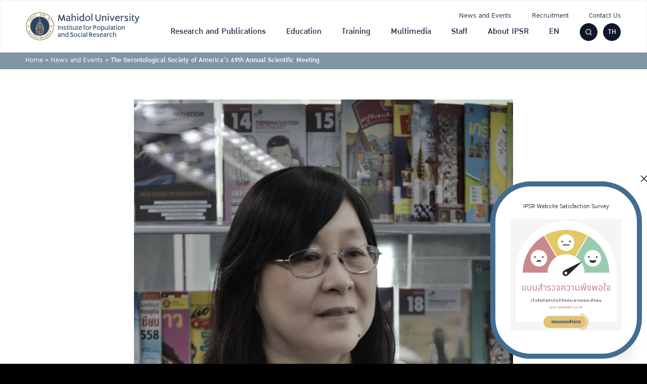

--- FILE ---
content_type: text/html; charset=UTF-8
request_url: https://ipsr.mahidol.ac.th/en/the-gerontological-society-of-americas-69th-annual-scientific-meeting/
body_size: 29204
content:
<!DOCTYPE html>
<html lang="en-US">

<head>
    <meta charset="UTF-8">
    <meta name="viewport" content="width=device-width, initial-scale=1">
    <link rel="profile" href="http://gmpg.org/xfn/11">
    <meta name='robots' content='index, follow, max-image-preview:large, max-snippet:-1, max-video-preview:-1' />
	<style>img:is([sizes="auto" i], [sizes^="auto," i]) { contain-intrinsic-size: 3000px 1500px }</style>
	<link rel="alternate" hreflang="th" href="https://ipsr.mahidol.ac.th/%e0%b9%80%e0%b8%aa%e0%b8%99%e0%b8%ad%e0%b8%9c%e0%b8%a5%e0%b8%87%e0%b8%b2%e0%b8%99%e0%b9%83%e0%b8%99%e0%b8%81%e0%b8%b2%e0%b8%a3%e0%b8%9b%e0%b8%a3%e0%b8%b0%e0%b8%8a%e0%b8%b8%e0%b8%a1-the-gerontological/" />
<link rel="alternate" hreflang="en" href="https://ipsr.mahidol.ac.th/en/the-gerontological-society-of-americas-69th-annual-scientific-meeting/" />
<link rel="alternate" hreflang="x-default" href="https://ipsr.mahidol.ac.th/%e0%b9%80%e0%b8%aa%e0%b8%99%e0%b8%ad%e0%b8%9c%e0%b8%a5%e0%b8%87%e0%b8%b2%e0%b8%99%e0%b9%83%e0%b8%99%e0%b8%81%e0%b8%b2%e0%b8%a3%e0%b8%9b%e0%b8%a3%e0%b8%b0%e0%b8%8a%e0%b8%b8%e0%b8%a1-the-gerontological/" />

<!-- Google Tag Manager for WordPress by gtm4wp.com -->
<script data-cfasync="false" data-pagespeed-no-defer>
	var gtm4wp_datalayer_name = "dataLayer";
	var dataLayer = dataLayer || [];
</script>
<!-- End Google Tag Manager for WordPress by gtm4wp.com -->
	<!-- This site is optimized with the Yoast SEO plugin v26.0 - https://yoast.com/wordpress/plugins/seo/ -->
	<title>The Gerontological Society of America’s 69th Annual Scientific Meeting - สถาบันวิจัยประชากรและสังคม มหาวิทยาลัยมหิดล</title>
	<link rel="canonical" href="https://ipsr.mahidol.ac.th/en/the-gerontological-society-of-americas-69th-annual-scientific-meeting/" />
	<meta property="og:locale" content="en_US" />
	<meta property="og:type" content="article" />
	<meta property="og:title" content="The Gerontological Society of America’s 69th Annual Scientific Meeting - สถาบันวิจัยประชากรและสังคม มหาวิทยาลัยมหิดล" />
	<meta property="og:description" content="Assistant Professor Kanchana Tangchonlatip, IPSR Lecturere presented her paper on the topic &quot;Relationships between Grandparents and Grandchildren in Skipped Generation Families in Thailand&quot; in &quot;The Gerontological Society of America’s 69th Annual Scientific Meeting&quot; in USA." />
	<meta property="og:url" content="https://ipsr.mahidol.ac.th/en/the-gerontological-society-of-americas-69th-annual-scientific-meeting/" />
	<meta property="og:site_name" content="สถาบันวิจัยประชากรและสังคม มหาวิทยาลัยมหิดล" />
	<meta property="article:published_time" content="2016-11-16T11:04:36+00:00" />
	<meta property="og:image" content="https://ipsr.mahidol.ac.th/wp-content/uploads/2022/02/Thumb-Activities-669.jpg" />
	<meta property="og:image:width" content="1000" />
	<meta property="og:image:height" content="1375" />
	<meta property="og:image:type" content="image/jpeg" />
	<meta name="author" content="pusitkttrnr@gmail.com" />
	<meta name="twitter:card" content="summary_large_image" />
	<meta name="twitter:label1" content="Written by" />
	<meta name="twitter:data1" content="pusitkttrnr@gmail.com" />
	<script type="application/ld+json" class="yoast-schema-graph">{"@context":"https://schema.org","@graph":[{"@type":"Article","@id":"https://ipsr.mahidol.ac.th/en/the-gerontological-society-of-americas-69th-annual-scientific-meeting/#article","isPartOf":{"@id":"https://ipsr.mahidol.ac.th/en/the-gerontological-society-of-americas-69th-annual-scientific-meeting/"},"author":{"name":"pusitkttrnr@gmail.com","@id":"https://ipsr.mahidol.ac.th/#/schema/person/b3651e5ce7b0b3549c9c5b00ee1b2655"},"headline":"The Gerontological Society of America’s 69th Annual Scientific Meeting","datePublished":"2016-11-16T11:04:36+00:00","mainEntityOfPage":{"@id":"https://ipsr.mahidol.ac.th/en/the-gerontological-society-of-americas-69th-annual-scientific-meeting/"},"wordCount":52,"commentCount":0,"publisher":{"@id":"https://ipsr.mahidol.ac.th/#organization"},"image":{"@id":"https://ipsr.mahidol.ac.th/en/the-gerontological-society-of-americas-69th-annual-scientific-meeting/#primaryimage"},"thumbnailUrl":"https://ipsr.mahidol.ac.th/wp-content/uploads/2022/02/Thumb-Activities-669.jpg","articleSection":["News and Events"],"inLanguage":"en-US","potentialAction":[{"@type":"CommentAction","name":"Comment","target":["https://ipsr.mahidol.ac.th/en/the-gerontological-society-of-americas-69th-annual-scientific-meeting/#respond"]}]},{"@type":"WebPage","@id":"https://ipsr.mahidol.ac.th/en/the-gerontological-society-of-americas-69th-annual-scientific-meeting/","url":"https://ipsr.mahidol.ac.th/en/the-gerontological-society-of-americas-69th-annual-scientific-meeting/","name":"The Gerontological Society of America’s 69th Annual Scientific Meeting - สถาบันวิจัยประชากรและสังคม มหาวิทยาลัยมหิดล","isPartOf":{"@id":"https://ipsr.mahidol.ac.th/#website"},"primaryImageOfPage":{"@id":"https://ipsr.mahidol.ac.th/en/the-gerontological-society-of-americas-69th-annual-scientific-meeting/#primaryimage"},"image":{"@id":"https://ipsr.mahidol.ac.th/en/the-gerontological-society-of-americas-69th-annual-scientific-meeting/#primaryimage"},"thumbnailUrl":"https://ipsr.mahidol.ac.th/wp-content/uploads/2022/02/Thumb-Activities-669.jpg","datePublished":"2016-11-16T11:04:36+00:00","breadcrumb":{"@id":"https://ipsr.mahidol.ac.th/en/the-gerontological-society-of-americas-69th-annual-scientific-meeting/#breadcrumb"},"inLanguage":"en-US","potentialAction":[{"@type":"ReadAction","target":["https://ipsr.mahidol.ac.th/en/the-gerontological-society-of-americas-69th-annual-scientific-meeting/"]}]},{"@type":"ImageObject","inLanguage":"en-US","@id":"https://ipsr.mahidol.ac.th/en/the-gerontological-society-of-americas-69th-annual-scientific-meeting/#primaryimage","url":"https://ipsr.mahidol.ac.th/wp-content/uploads/2022/02/Thumb-Activities-669.jpg","contentUrl":"https://ipsr.mahidol.ac.th/wp-content/uploads/2022/02/Thumb-Activities-669.jpg","width":1000,"height":1375},{"@type":"BreadcrumbList","@id":"https://ipsr.mahidol.ac.th/en/the-gerontological-society-of-americas-69th-annual-scientific-meeting/#breadcrumb","itemListElement":[{"@type":"ListItem","position":1,"name":"Home","item":"https://ipsr.mahidol.ac.th/en/"},{"@type":"ListItem","position":2,"name":"News and Events","item":"https://ipsr.mahidol.ac.th/en/category/news-and-events-en/"},{"@type":"ListItem","position":3,"name":"The Gerontological Society of America’s 69th Annual Scientific Meeting"}]},{"@type":"WebSite","@id":"https://ipsr.mahidol.ac.th/#website","url":"https://ipsr.mahidol.ac.th/","name":"สถาบันวิจัยประชากรและสังคม มหาวิทยาลัยมหิดล","description":"IPSR Mahidol University","publisher":{"@id":"https://ipsr.mahidol.ac.th/#organization"},"potentialAction":[{"@type":"SearchAction","target":{"@type":"EntryPoint","urlTemplate":"https://ipsr.mahidol.ac.th/?s={search_term_string}"},"query-input":{"@type":"PropertyValueSpecification","valueRequired":true,"valueName":"search_term_string"}}],"inLanguage":"en-US"},{"@type":"Organization","@id":"https://ipsr.mahidol.ac.th/#organization","name":"สถาบันวิจัยประชากรและสังคม มหาวิทยาลัยมหิดล","url":"https://ipsr.mahidol.ac.th/","logo":{"@type":"ImageObject","inLanguage":"en-US","@id":"https://ipsr.mahidol.ac.th/#/schema/logo/image/","url":"https://ipsr.mahidol.ac.th/wp-content/uploads/2021/12/IPSR-Logo-EN-1.svg","contentUrl":"https://ipsr.mahidol.ac.th/wp-content/uploads/2021/12/IPSR-Logo-EN-1.svg","width":300,"height":80,"caption":"สถาบันวิจัยประชากรและสังคม มหาวิทยาลัยมหิดล"},"image":{"@id":"https://ipsr.mahidol.ac.th/#/schema/logo/image/"}},{"@type":"Person","@id":"https://ipsr.mahidol.ac.th/#/schema/person/b3651e5ce7b0b3549c9c5b00ee1b2655","name":"pusitkttrnr@gmail.com","sameAs":["https://10.41.207.120"],"url":"https://ipsr.mahidol.ac.th/en/author/pusitkttrnrgmail-com/"}]}</script>
	<!-- / Yoast SEO plugin. -->



<link rel="alternate" type="application/rss+xml" title="สถาบันวิจัยประชากรและสังคม มหาวิทยาลัยมหิดล &raquo; Feed" href="https://ipsr.mahidol.ac.th/en/feed/" />
<link rel="alternate" type="application/rss+xml" title="สถาบันวิจัยประชากรและสังคม มหาวิทยาลัยมหิดล &raquo; Comments Feed" href="https://ipsr.mahidol.ac.th/en/comments/feed/" />
<link rel="alternate" type="application/rss+xml" title="สถาบันวิจัยประชากรและสังคม มหาวิทยาลัยมหิดล &raquo; The Gerontological Society of America’s 69th Annual Scientific Meeting Comments Feed" href="https://ipsr.mahidol.ac.th/en/the-gerontological-society-of-americas-69th-annual-scientific-meeting/feed/" />
<style id='wp-emoji-styles-inline-css' type='text/css'>

	img.wp-smiley, img.emoji {
		display: inline !important;
		border: none !important;
		box-shadow: none !important;
		height: 1em !important;
		width: 1em !important;
		margin: 0 0.07em !important;
		vertical-align: -0.1em !important;
		background: none !important;
		padding: 0 !important;
	}
</style>
<link rel='stylesheet' id='wp-block-library-css' href='https://ipsr.mahidol.ac.th/wp-includes/css/dist/block-library/style.min.css?ver=6.8.2' type='text/css' media='all' />
<style id='classic-theme-styles-inline-css' type='text/css'>
/*! This file is auto-generated */
.wp-block-button__link{color:#fff;background-color:#32373c;border-radius:9999px;box-shadow:none;text-decoration:none;padding:calc(.667em + 2px) calc(1.333em + 2px);font-size:1.125em}.wp-block-file__button{background:#32373c;color:#fff;text-decoration:none}
</style>
<style id='safe-svg-svg-icon-style-inline-css' type='text/css'>
.safe-svg-cover{text-align:center}.safe-svg-cover .safe-svg-inside{display:inline-block;max-width:100%}.safe-svg-cover svg{fill:currentColor;height:100%;max-height:100%;max-width:100%;width:100%}

</style>
<link rel='stylesheet' id='wp-components-css' href='https://ipsr.mahidol.ac.th/wp-includes/css/dist/components/style.min.css?ver=6.8.2' type='text/css' media='all' />
<link rel='stylesheet' id='wp-preferences-css' href='https://ipsr.mahidol.ac.th/wp-includes/css/dist/preferences/style.min.css?ver=6.8.2' type='text/css' media='all' />
<link rel='stylesheet' id='wp-block-editor-css' href='https://ipsr.mahidol.ac.th/wp-includes/css/dist/block-editor/style.min.css?ver=6.8.2' type='text/css' media='all' />
<link rel='stylesheet' id='popup-maker-block-library-style-css' href='https://ipsr.mahidol.ac.th/wp-content/plugins/popup-maker/dist/packages/block-library-style.css?ver=dbea705cfafe089d65f1' type='text/css' media='all' />
<style id='global-styles-inline-css' type='text/css'>
:root{--wp--preset--aspect-ratio--square: 1;--wp--preset--aspect-ratio--4-3: 4/3;--wp--preset--aspect-ratio--3-4: 3/4;--wp--preset--aspect-ratio--3-2: 3/2;--wp--preset--aspect-ratio--2-3: 2/3;--wp--preset--aspect-ratio--16-9: 16/9;--wp--preset--aspect-ratio--9-16: 9/16;--wp--preset--color--black: #000000;--wp--preset--color--cyan-bluish-gray: #abb8c3;--wp--preset--color--white: #ffffff;--wp--preset--color--pale-pink: #f78da7;--wp--preset--color--vivid-red: #cf2e2e;--wp--preset--color--luminous-vivid-orange: #ff6900;--wp--preset--color--luminous-vivid-amber: #fcb900;--wp--preset--color--light-green-cyan: #7bdcb5;--wp--preset--color--vivid-green-cyan: #00d084;--wp--preset--color--pale-cyan-blue: #8ed1fc;--wp--preset--color--vivid-cyan-blue: #0693e3;--wp--preset--color--vivid-purple: #9b51e0;--wp--preset--color--very-light-gray: #eeeeee;--wp--preset--color--very-dark-gray: #313131;--wp--preset--color--kb-palette-1: #192c65;--wp--preset--color--kb-palette-3: #6d99b4;--wp--preset--color--kb-palette-4: #ffad34;--wp--preset--gradient--vivid-cyan-blue-to-vivid-purple: linear-gradient(135deg,rgba(6,147,227,1) 0%,rgb(155,81,224) 100%);--wp--preset--gradient--light-green-cyan-to-vivid-green-cyan: linear-gradient(135deg,rgb(122,220,180) 0%,rgb(0,208,130) 100%);--wp--preset--gradient--luminous-vivid-amber-to-luminous-vivid-orange: linear-gradient(135deg,rgba(252,185,0,1) 0%,rgba(255,105,0,1) 100%);--wp--preset--gradient--luminous-vivid-orange-to-vivid-red: linear-gradient(135deg,rgba(255,105,0,1) 0%,rgb(207,46,46) 100%);--wp--preset--gradient--very-light-gray-to-cyan-bluish-gray: linear-gradient(135deg,rgb(238,238,238) 0%,rgb(169,184,195) 100%);--wp--preset--gradient--cool-to-warm-spectrum: linear-gradient(135deg,rgb(74,234,220) 0%,rgb(151,120,209) 20%,rgb(207,42,186) 40%,rgb(238,44,130) 60%,rgb(251,105,98) 80%,rgb(254,248,76) 100%);--wp--preset--gradient--blush-light-purple: linear-gradient(135deg,rgb(255,206,236) 0%,rgb(152,150,240) 100%);--wp--preset--gradient--blush-bordeaux: linear-gradient(135deg,rgb(254,205,165) 0%,rgb(254,45,45) 50%,rgb(107,0,62) 100%);--wp--preset--gradient--luminous-dusk: linear-gradient(135deg,rgb(255,203,112) 0%,rgb(199,81,192) 50%,rgb(65,88,208) 100%);--wp--preset--gradient--pale-ocean: linear-gradient(135deg,rgb(255,245,203) 0%,rgb(182,227,212) 50%,rgb(51,167,181) 100%);--wp--preset--gradient--electric-grass: linear-gradient(135deg,rgb(202,248,128) 0%,rgb(113,206,126) 100%);--wp--preset--gradient--midnight: linear-gradient(135deg,rgb(2,3,129) 0%,rgb(40,116,252) 100%);--wp--preset--font-size--small: 13px;--wp--preset--font-size--medium: 20px;--wp--preset--font-size--large: 36px;--wp--preset--font-size--x-large: 42px;--wp--preset--spacing--20: 0.44rem;--wp--preset--spacing--30: 0.67rem;--wp--preset--spacing--40: 1rem;--wp--preset--spacing--50: 1.5rem;--wp--preset--spacing--60: 2.25rem;--wp--preset--spacing--70: 3.38rem;--wp--preset--spacing--80: 5.06rem;--wp--preset--shadow--natural: 6px 6px 9px rgba(0, 0, 0, 0.2);--wp--preset--shadow--deep: 12px 12px 50px rgba(0, 0, 0, 0.4);--wp--preset--shadow--sharp: 6px 6px 0px rgba(0, 0, 0, 0.2);--wp--preset--shadow--outlined: 6px 6px 0px -3px rgba(255, 255, 255, 1), 6px 6px rgba(0, 0, 0, 1);--wp--preset--shadow--crisp: 6px 6px 0px rgba(0, 0, 0, 1);}:where(.is-layout-flex){gap: 0.5em;}:where(.is-layout-grid){gap: 0.5em;}body .is-layout-flex{display: flex;}.is-layout-flex{flex-wrap: wrap;align-items: center;}.is-layout-flex > :is(*, div){margin: 0;}body .is-layout-grid{display: grid;}.is-layout-grid > :is(*, div){margin: 0;}:where(.wp-block-columns.is-layout-flex){gap: 2em;}:where(.wp-block-columns.is-layout-grid){gap: 2em;}:where(.wp-block-post-template.is-layout-flex){gap: 1.25em;}:where(.wp-block-post-template.is-layout-grid){gap: 1.25em;}.has-black-color{color: var(--wp--preset--color--black) !important;}.has-cyan-bluish-gray-color{color: var(--wp--preset--color--cyan-bluish-gray) !important;}.has-white-color{color: var(--wp--preset--color--white) !important;}.has-pale-pink-color{color: var(--wp--preset--color--pale-pink) !important;}.has-vivid-red-color{color: var(--wp--preset--color--vivid-red) !important;}.has-luminous-vivid-orange-color{color: var(--wp--preset--color--luminous-vivid-orange) !important;}.has-luminous-vivid-amber-color{color: var(--wp--preset--color--luminous-vivid-amber) !important;}.has-light-green-cyan-color{color: var(--wp--preset--color--light-green-cyan) !important;}.has-vivid-green-cyan-color{color: var(--wp--preset--color--vivid-green-cyan) !important;}.has-pale-cyan-blue-color{color: var(--wp--preset--color--pale-cyan-blue) !important;}.has-vivid-cyan-blue-color{color: var(--wp--preset--color--vivid-cyan-blue) !important;}.has-vivid-purple-color{color: var(--wp--preset--color--vivid-purple) !important;}.has-black-background-color{background-color: var(--wp--preset--color--black) !important;}.has-cyan-bluish-gray-background-color{background-color: var(--wp--preset--color--cyan-bluish-gray) !important;}.has-white-background-color{background-color: var(--wp--preset--color--white) !important;}.has-pale-pink-background-color{background-color: var(--wp--preset--color--pale-pink) !important;}.has-vivid-red-background-color{background-color: var(--wp--preset--color--vivid-red) !important;}.has-luminous-vivid-orange-background-color{background-color: var(--wp--preset--color--luminous-vivid-orange) !important;}.has-luminous-vivid-amber-background-color{background-color: var(--wp--preset--color--luminous-vivid-amber) !important;}.has-light-green-cyan-background-color{background-color: var(--wp--preset--color--light-green-cyan) !important;}.has-vivid-green-cyan-background-color{background-color: var(--wp--preset--color--vivid-green-cyan) !important;}.has-pale-cyan-blue-background-color{background-color: var(--wp--preset--color--pale-cyan-blue) !important;}.has-vivid-cyan-blue-background-color{background-color: var(--wp--preset--color--vivid-cyan-blue) !important;}.has-vivid-purple-background-color{background-color: var(--wp--preset--color--vivid-purple) !important;}.has-black-border-color{border-color: var(--wp--preset--color--black) !important;}.has-cyan-bluish-gray-border-color{border-color: var(--wp--preset--color--cyan-bluish-gray) !important;}.has-white-border-color{border-color: var(--wp--preset--color--white) !important;}.has-pale-pink-border-color{border-color: var(--wp--preset--color--pale-pink) !important;}.has-vivid-red-border-color{border-color: var(--wp--preset--color--vivid-red) !important;}.has-luminous-vivid-orange-border-color{border-color: var(--wp--preset--color--luminous-vivid-orange) !important;}.has-luminous-vivid-amber-border-color{border-color: var(--wp--preset--color--luminous-vivid-amber) !important;}.has-light-green-cyan-border-color{border-color: var(--wp--preset--color--light-green-cyan) !important;}.has-vivid-green-cyan-border-color{border-color: var(--wp--preset--color--vivid-green-cyan) !important;}.has-pale-cyan-blue-border-color{border-color: var(--wp--preset--color--pale-cyan-blue) !important;}.has-vivid-cyan-blue-border-color{border-color: var(--wp--preset--color--vivid-cyan-blue) !important;}.has-vivid-purple-border-color{border-color: var(--wp--preset--color--vivid-purple) !important;}.has-vivid-cyan-blue-to-vivid-purple-gradient-background{background: var(--wp--preset--gradient--vivid-cyan-blue-to-vivid-purple) !important;}.has-light-green-cyan-to-vivid-green-cyan-gradient-background{background: var(--wp--preset--gradient--light-green-cyan-to-vivid-green-cyan) !important;}.has-luminous-vivid-amber-to-luminous-vivid-orange-gradient-background{background: var(--wp--preset--gradient--luminous-vivid-amber-to-luminous-vivid-orange) !important;}.has-luminous-vivid-orange-to-vivid-red-gradient-background{background: var(--wp--preset--gradient--luminous-vivid-orange-to-vivid-red) !important;}.has-very-light-gray-to-cyan-bluish-gray-gradient-background{background: var(--wp--preset--gradient--very-light-gray-to-cyan-bluish-gray) !important;}.has-cool-to-warm-spectrum-gradient-background{background: var(--wp--preset--gradient--cool-to-warm-spectrum) !important;}.has-blush-light-purple-gradient-background{background: var(--wp--preset--gradient--blush-light-purple) !important;}.has-blush-bordeaux-gradient-background{background: var(--wp--preset--gradient--blush-bordeaux) !important;}.has-luminous-dusk-gradient-background{background: var(--wp--preset--gradient--luminous-dusk) !important;}.has-pale-ocean-gradient-background{background: var(--wp--preset--gradient--pale-ocean) !important;}.has-electric-grass-gradient-background{background: var(--wp--preset--gradient--electric-grass) !important;}.has-midnight-gradient-background{background: var(--wp--preset--gradient--midnight) !important;}.has-small-font-size{font-size: var(--wp--preset--font-size--small) !important;}.has-medium-font-size{font-size: var(--wp--preset--font-size--medium) !important;}.has-large-font-size{font-size: var(--wp--preset--font-size--large) !important;}.has-x-large-font-size{font-size: var(--wp--preset--font-size--x-large) !important;}
:where(.wp-block-post-template.is-layout-flex){gap: 1.25em;}:where(.wp-block-post-template.is-layout-grid){gap: 1.25em;}
:where(.wp-block-columns.is-layout-flex){gap: 2em;}:where(.wp-block-columns.is-layout-grid){gap: 2em;}
:root :where(.wp-block-pullquote){font-size: 1.5em;line-height: 1.6;}
</style>
<link rel='stylesheet' id='seed-social-css' href='https://ipsr.mahidol.ac.th/wp-content/plugins/seed-social/style.css?ver=2021.02' type='text/css' media='all' />
<link rel='stylesheet' id='wpml-legacy-dropdown-0-css' href='//ipsr.mahidol.ac.th/wp-content/plugins/sitepress-multilingual-cms/templates/language-switchers/legacy-dropdown/style.min.css?ver=1' type='text/css' media='all' />
<link rel='stylesheet' id='wpml-legacy-horizontal-list-0-css' href='//ipsr.mahidol.ac.th/wp-content/plugins/sitepress-multilingual-cms/templates/language-switchers/legacy-list-horizontal/style.min.css?ver=1' type='text/css' media='all' />
<style id='wpml-legacy-horizontal-list-0-inline-css' type='text/css'>
.wpml-ls-statics-footer a {color:#444444;background-color:#ffffff;}.wpml-ls-statics-footer a:hover,.wpml-ls-statics-footer a:focus {color:#000000;background-color:#eeeeee;}.wpml-ls-statics-footer .wpml-ls-current-language>a {color:#444444;background-color:#ffffff;}.wpml-ls-statics-footer .wpml-ls-current-language:hover>a, .wpml-ls-statics-footer .wpml-ls-current-language>a:focus {color:#000000;background-color:#eeeeee;}
</style>
<link rel='stylesheet' id='wpml-menu-item-0-css' href='//ipsr.mahidol.ac.th/wp-content/plugins/sitepress-multilingual-cms/templates/language-switchers/menu-item/style.min.css?ver=1' type='text/css' media='all' />
<link rel='stylesheet' id='s-mobile-css' href='https://ipsr.mahidol.ac.th/wp-content/themes/ipsr/css/mobile.css?ver=6.8.2' type='text/css' media='all' />
<link rel='stylesheet' id='s-desktop-css' href='https://ipsr.mahidol.ac.th/wp-content/themes/ipsr/css/desktop.css?ver=6.8.2' type='text/css' media='(min-width: 1025px)' />
<link rel='stylesheet' id='chaty-front-css-css' href='https://ipsr.mahidol.ac.th/wp-content/plugins/chaty/css/chaty-front.min.css?ver=3.4.81739167341' type='text/css' media='all' />
<link rel='stylesheet' id='popup-maker-site-css' href='https://ipsr.mahidol.ac.th/wp-content/plugins/popup-maker/dist/assets/site.css?ver=1.21.4' type='text/css' media='all' />
<style id='popup-maker-site-inline-css' type='text/css'>
/* Popup Google Fonts */
@import url('//fonts.googleapis.com/css?family=Montserrat:100');

/* Popup Theme 24981: Light Box */
.pum-theme-24981, .pum-theme-lightbox { background-color: rgba( 2, 2, 2, 0.95 ) } 
.pum-theme-24981 .pum-container, .pum-theme-lightbox .pum-container { padding: 10px; border-radius: 0px; border: 1px none #000000; box-shadow: 0px 0px 30px 0px rgba( 2, 2, 2, 0.00 ); background-color: rgba( 2, 2, 2, 0.00 ) } 
.pum-theme-24981 .pum-title, .pum-theme-lightbox .pum-title { color: #000000; text-align: left; text-shadow: 0px 0px 0px rgba( 2, 2, 2, 0.23 ); font-family: inherit; font-weight: 100; font-size: 24px; line-height: 36px } 
.pum-theme-24981 .pum-content, .pum-theme-lightbox .pum-content { color: #1e1e1e; font-family: inherit; font-weight: 100 } 
.pum-theme-24981 .pum-content + .pum-close, .pum-theme-lightbox .pum-content + .pum-close { position: absolute; height: 26px; width: 26px; left: auto; right: -13px; bottom: auto; top: -13px; padding: 0px; color: #ffffff; font-family: Arial; font-weight: 100; font-size: 24px; line-height: 24px; border: 2px solid #ffffff; border-radius: 26px; box-shadow: 0px 0px 15px 1px rgba( 2, 2, 2, 0.75 ); text-shadow: 0px 0px 0px rgba( 0, 0, 0, 0.23 ); background-color: rgba( 0, 0, 0, 1.00 ) } 

/* Popup Theme 24983: Hello Box */
.pum-theme-24983, .pum-theme-hello-box { background-color: rgba( 0, 0, 0, 0.75 ) } 
.pum-theme-24983 .pum-container, .pum-theme-hello-box .pum-container { padding: 30px; border-radius: 80px; border: 10px solid #1e73be; box-shadow: 0px 0px 0px 0px rgba( 2, 2, 2, 0.00 ); background-color: rgba( 255, 255, 255, 1.00 ) } 
.pum-theme-24983 .pum-title, .pum-theme-hello-box .pum-title { color: #2d2d2d; text-align: left; text-shadow: 0px 0px 0px rgba( 2, 2, 2, 0.23 ); font-family: Montserrat; font-weight: 100; font-size: 32px; line-height: 36px } 
.pum-theme-24983 .pum-content, .pum-theme-hello-box .pum-content { color: #2d2d2d; font-family: inherit; font-weight: 100 } 
.pum-theme-24983 .pum-content + .pum-close, .pum-theme-hello-box .pum-content + .pum-close { position: absolute; height: auto; width: auto; left: auto; right: -30px; bottom: auto; top: -30px; padding: 0px; color: #2d2d2d; font-family: Times New Roman; font-weight: 100; font-size: 32px; line-height: 28px; border: 1px none #ffffff; border-radius: 28px; box-shadow: 0px 0px 0px 0px rgba( 2, 2, 2, 0.23 ); text-shadow: 0px 0px 0px rgba( 0, 0, 0, 0.23 ); background-color: rgba( 255, 255, 255, 1.00 ) } 

/* Popup Theme 24980: Default Theme */
.pum-theme-24980, .pum-theme-default-theme { background-color: rgba( 255, 255, 255, 1.00 ) } 
.pum-theme-24980 .pum-container, .pum-theme-default-theme .pum-container { padding: 18px; border-radius: 0px; border: 1px none #000000; box-shadow: 1px 1px 3px 0px rgba( 2, 2, 2, 0.23 ); background-color: rgba( 249, 249, 249, 1.00 ) } 
.pum-theme-24980 .pum-title, .pum-theme-default-theme .pum-title { color: #000000; text-align: left; text-shadow: 0px 0px 0px rgba( 2, 2, 2, 0.23 ); font-family: inherit; font-weight: 400; font-size: 32px; font-style: normal; line-height: 36px } 
.pum-theme-24980 .pum-content, .pum-theme-default-theme .pum-content { color: #8c8c8c; font-family: inherit; font-weight: 400; font-style: inherit } 
.pum-theme-24980 .pum-content + .pum-close, .pum-theme-default-theme .pum-content + .pum-close { position: absolute; height: auto; width: auto; left: auto; right: 0px; bottom: auto; top: 0px; padding: 8px; color: #ffffff; font-family: inherit; font-weight: 400; font-size: 12px; font-style: inherit; line-height: 36px; border: 1px none #ffffff; border-radius: 0px; box-shadow: 1px 1px 3px 0px rgba( 2, 2, 2, 0.23 ); text-shadow: 0px 0px 0px rgba( 0, 0, 0, 0.23 ); background-color: rgba( 0, 183, 205, 1.00 ) } 

/* Popup Theme 24982: Enterprise Blue */
.pum-theme-24982, .pum-theme-enterprise-blue { background-color: rgba( 0, 0, 0, 0.70 ) } 
.pum-theme-24982 .pum-container, .pum-theme-enterprise-blue .pum-container { padding: 28px; border-radius: 5px; border: 1px none #000000; box-shadow: 0px 10px 25px 4px rgba( 2, 2, 2, 0.50 ); background-color: rgba( 255, 255, 255, 1.00 ) } 
.pum-theme-24982 .pum-title, .pum-theme-enterprise-blue .pum-title { color: #315b7c; text-align: left; text-shadow: 0px 0px 0px rgba( 2, 2, 2, 0.23 ); font-family: inherit; font-weight: 100; font-size: 34px; line-height: 36px } 
.pum-theme-24982 .pum-content, .pum-theme-enterprise-blue .pum-content { color: #2d2d2d; font-family: inherit; font-weight: 100 } 
.pum-theme-24982 .pum-content + .pum-close, .pum-theme-enterprise-blue .pum-content + .pum-close { position: absolute; height: 28px; width: 28px; left: auto; right: 8px; bottom: auto; top: 8px; padding: 4px; color: #ffffff; font-family: Times New Roman; font-weight: 100; font-size: 20px; line-height: 20px; border: 1px none #ffffff; border-radius: 42px; box-shadow: 0px 0px 0px 0px rgba( 2, 2, 2, 0.23 ); text-shadow: 0px 0px 0px rgba( 0, 0, 0, 0.23 ); background-color: rgba( 49, 91, 124, 1.00 ) } 

/* Popup Theme 24984: Cutting Edge */
.pum-theme-24984, .pum-theme-cutting-edge { background-color: rgba( 0, 0, 0, 0.50 ) } 
.pum-theme-24984 .pum-container, .pum-theme-cutting-edge .pum-container { padding: 18px; border-radius: 0px; border: 1px none #000000; box-shadow: 0px 10px 25px 0px rgba( 2, 2, 2, 0.50 ); background-color: rgba( 30, 115, 190, 1.00 ) } 
.pum-theme-24984 .pum-title, .pum-theme-cutting-edge .pum-title { color: #ffffff; text-align: left; text-shadow: 0px 0px 0px rgba( 2, 2, 2, 0.23 ); font-family: Sans-Serif; font-weight: 100; font-size: 26px; line-height: 28px } 
.pum-theme-24984 .pum-content, .pum-theme-cutting-edge .pum-content { color: #ffffff; font-family: inherit; font-weight: 100 } 
.pum-theme-24984 .pum-content + .pum-close, .pum-theme-cutting-edge .pum-content + .pum-close { position: absolute; height: 24px; width: 24px; left: auto; right: 0px; bottom: auto; top: 0px; padding: 0px; color: #1e73be; font-family: Times New Roman; font-weight: 100; font-size: 32px; line-height: 24px; border: 1px none #ffffff; border-radius: 0px; box-shadow: -1px 1px 1px 0px rgba( 2, 2, 2, 0.10 ); text-shadow: -1px 1px 1px rgba( 0, 0, 0, 0.10 ); background-color: rgba( 238, 238, 34, 1.00 ) } 

/* Popup Theme 24985: Framed Border */
.pum-theme-24985, .pum-theme-framed-border { background-color: rgba( 255, 255, 255, 0.50 ) } 
.pum-theme-24985 .pum-container, .pum-theme-framed-border .pum-container { padding: 18px; border-radius: 0px; border: 20px outset #dd3333; box-shadow: 1px 1px 3px 0px rgba( 2, 2, 2, 0.97 ) inset; background-color: rgba( 255, 251, 239, 1.00 ) } 
.pum-theme-24985 .pum-title, .pum-theme-framed-border .pum-title { color: #000000; text-align: left; text-shadow: 0px 0px 0px rgba( 2, 2, 2, 0.23 ); font-family: inherit; font-weight: 100; font-size: 32px; line-height: 36px } 
.pum-theme-24985 .pum-content, .pum-theme-framed-border .pum-content { color: #2d2d2d; font-family: inherit; font-weight: 100 } 
.pum-theme-24985 .pum-content + .pum-close, .pum-theme-framed-border .pum-content + .pum-close { position: absolute; height: 20px; width: 20px; left: auto; right: -20px; bottom: auto; top: -20px; padding: 0px; color: #ffffff; font-family: Tahoma; font-weight: 700; font-size: 16px; line-height: 18px; border: 1px none #ffffff; border-radius: 0px; box-shadow: 0px 0px 0px 0px rgba( 2, 2, 2, 0.23 ); text-shadow: 0px 0px 0px rgba( 0, 0, 0, 0.23 ); background-color: rgba( 0, 0, 0, 0.55 ) } 

/* Popup Theme 24986: Floating Bar - Soft Blue */
.pum-theme-24986, .pum-theme-floating-bar { background-color: rgba( 255, 255, 255, 0.00 ) } 
.pum-theme-24986 .pum-container, .pum-theme-floating-bar .pum-container { padding: 8px; border-radius: 0px; border: 1px none #000000; box-shadow: 1px 1px 3px 0px rgba( 2, 2, 2, 0.23 ); background-color: rgba( 238, 246, 252, 1.00 ) } 
.pum-theme-24986 .pum-title, .pum-theme-floating-bar .pum-title { color: #505050; text-align: left; text-shadow: 0px 0px 0px rgba( 2, 2, 2, 0.23 ); font-family: inherit; font-weight: 400; font-size: 32px; line-height: 36px } 
.pum-theme-24986 .pum-content, .pum-theme-floating-bar .pum-content { color: #505050; font-family: inherit; font-weight: 400 } 
.pum-theme-24986 .pum-content + .pum-close, .pum-theme-floating-bar .pum-content + .pum-close { position: absolute; height: 18px; width: 18px; left: auto; right: 5px; bottom: auto; top: 50%; padding: 0px; color: #505050; font-family: Sans-Serif; font-weight: 700; font-size: 15px; line-height: 18px; border: 1px solid #505050; border-radius: 15px; box-shadow: 0px 0px 0px 0px rgba( 2, 2, 2, 0.00 ); text-shadow: 0px 0px 0px rgba( 0, 0, 0, 0.00 ); background-color: rgba( 255, 255, 255, 0.00 ); transform: translate(0, -50%) } 

/* Popup Theme 24987: Content Only - For use with page builders or block editor */
.pum-theme-24987, .pum-theme-content-only { background-color: rgba( 0, 0, 0, 0.70 ) } 
.pum-theme-24987 .pum-container, .pum-theme-content-only .pum-container { padding: 0px; border-radius: 0px; border: 1px none #000000; box-shadow: 0px 0px 0px 0px rgba( 2, 2, 2, 0.00 ) } 
.pum-theme-24987 .pum-title, .pum-theme-content-only .pum-title { color: #000000; text-align: left; text-shadow: 0px 0px 0px rgba( 2, 2, 2, 0.23 ); font-family: inherit; font-weight: 400; font-size: 32px; line-height: 36px } 
.pum-theme-24987 .pum-content, .pum-theme-content-only .pum-content { color: #8c8c8c; font-family: inherit; font-weight: 400 } 
.pum-theme-24987 .pum-content + .pum-close, .pum-theme-content-only .pum-content + .pum-close { position: absolute; height: 18px; width: 18px; left: auto; right: 7px; bottom: auto; top: 7px; padding: 0px; color: #000000; font-family: inherit; font-weight: 700; font-size: 20px; line-height: 20px; border: 1px none #ffffff; border-radius: 15px; box-shadow: 0px 0px 0px 0px rgba( 2, 2, 2, 0.00 ); text-shadow: 0px 0px 0px rgba( 0, 0, 0, 0.00 ); background-color: rgba( 255, 255, 255, 0.00 ) } 

#pum-46514 {z-index: 1999999999}
#pum-44670 {z-index: 1999999999}
#pum-44360 {z-index: 1999999999}
#pum-41842 {z-index: 1999999999}
#pum-31371 {z-index: 1999999999}
#pum-31319 {z-index: 1999999999}
#pum-28393 {z-index: 1999999999}
#pum-28148 {z-index: 1999999999}
#pum-27951 {z-index: 1999999999}
#pum-25088 {z-index: 1999999999}

</style>
<style id='generateblocks-inline-css' type='text/css'>
.gb-container-5101230c{background-color:#192c65;}.gb-container-5101230c > .gb-inside-container{padding:50px 50px 70px;}.gb-grid-wrapper > .gb-grid-column-5101230c > .gb-container{display:flex;flex-direction:column;height:100%;}.gb-container-8265989c > .gb-inside-container{padding-right:15px;}.gb-grid-wrapper > .gb-grid-column-8265989c{width:25%;}.gb-grid-wrapper > .gb-grid-column-8265989c > .gb-container{display:flex;flex-direction:column;height:100%;}.gb-container-446697e9{margin-right:5px;}.gb-grid-wrapper > .gb-grid-column-446697e9{width:35%;}.gb-grid-wrapper > .gb-grid-column-446697e9 > .gb-container{display:flex;flex-direction:column;height:100%;}.gb-grid-wrapper > .gb-grid-column-4aa5499b{width:65%;}.gb-grid-wrapper > .gb-grid-column-4aa5499b > .gb-container{display:flex;flex-direction:column;height:100%;}.gb-container-055e9df1{margin-right:5px;}.gb-grid-wrapper > .gb-grid-column-055e9df1{width:35%;}.gb-grid-wrapper > .gb-grid-column-055e9df1 > .gb-container{display:flex;flex-direction:column;height:100%;}.gb-grid-wrapper > .gb-grid-column-805553f5{width:65%;}.gb-grid-wrapper > .gb-grid-column-805553f5 > .gb-container{display:flex;flex-direction:column;height:100%;}.gb-container-361db567{margin-right:5px;}.gb-grid-wrapper > .gb-grid-column-361db567{width:35%;}.gb-grid-wrapper > .gb-grid-column-361db567 > .gb-container{display:flex;flex-direction:column;height:100%;}.gb-grid-wrapper > .gb-grid-column-c5cd27dd{width:65%;}.gb-grid-wrapper > .gb-grid-column-c5cd27dd > .gb-container{display:flex;flex-direction:column;height:100%;}.gb-grid-wrapper > .gb-grid-column-2bede2e6{width:25%;}.gb-grid-wrapper > .gb-grid-column-2bede2e6 > .gb-container{display:flex;flex-direction:column;height:100%;}.gb-grid-wrapper > .gb-grid-column-d1f54253{width:25%;}.gb-grid-wrapper > .gb-grid-column-d1f54253 > .gb-container{display:flex;flex-direction:column;height:100%;}.gb-grid-wrapper > .gb-grid-column-5c0def7a{width:25%;}.gb-grid-wrapper > .gb-grid-column-5c0def7a > .gb-container{display:flex;flex-direction:column;height:100%;}.gb-container-f791a09f{text-align:right;}.gb-grid-wrapper > .gb-grid-column-f791a09f{width:100%;}.gb-grid-wrapper > .gb-grid-column-f791a09f > .gb-container{display:flex;flex-direction:column;height:100%;}.gb-container-d241a494{text-align:right;}.gb-grid-wrapper > .gb-grid-column-d241a494{width:100%;}.gb-grid-wrapper > .gb-grid-column-d241a494 > .gb-container{display:flex;flex-direction:column;height:100%;}.gb-grid-wrapper-265722b8{display:flex;flex-wrap:wrap;}.gb-grid-wrapper-265722b8 > .gb-grid-column{box-sizing:border-box;}.gb-grid-wrapper-a711346f{display:flex;flex-wrap:wrap;}.gb-grid-wrapper-a711346f > .gb-grid-column{box-sizing:border-box;padding-left:0px;}.gb-grid-wrapper-36c4c4a3{display:flex;flex-wrap:wrap;}.gb-grid-wrapper-36c4c4a3 > .gb-grid-column{box-sizing:border-box;}h5.gb-headline-06233826{line-height:1em;font-weight:500;padding-top:0px;margin-bottom:0px;color:#ffffff;}h5.gb-headline-406e70d7{font-size:18px;color:#ffad34;display:flex;align-items:center;}h5.gb-headline-406e70d7 .gb-icon{line-height:0;padding-right:16px;display:inline-flex;}h5.gb-headline-406e70d7 .gb-icon svg{width:20px;height:20px;fill:currentColor;}h5.gb-headline-c26b6205{font-size:18px;font-weight:400;padding:0;margin:0;color:#ffffff;}h3.gb-headline-3ac61fc5{margin-bottom:0px;color:#ffffff;}h6.gb-headline-47d4d1dc{font-size:18px;margin-bottom:8px;display:flex;align-items:center;}h6.gb-headline-47d4d1dc a{color:#ffffff;}h6.gb-headline-47d4d1dc a:hover{color:#ffad34;}h6.gb-headline-47d4d1dc .gb-icon{line-height:0;color:#ffad34;padding-right:10px;display:inline-flex;}h6.gb-headline-47d4d1dc .gb-icon svg{width:12px;height:12px;fill:currentColor;}h3.gb-headline-e660c1e3{margin-bottom:0px;color:#ffffff;}h3.gb-headline-ea74b0d5{font-size:18px;margin-bottom:4px;color:#ffffff;}h3.gb-headline-ea74b0d5 a{color:#ffffff;}h3.gb-headline-ea74b0d5 a:hover{color:#ffad34;}h3.gb-headline-0c51744d{font-size:18px;margin-bottom:4px;color:#ffffff;}h3.gb-headline-0c51744d a{color:#ffffff;}h3.gb-headline-0c51744d a:hover{color:#ffad34;}@media (max-width: 1024px) {.gb-container-5101230c > .gb-inside-container{padding:50px 30px 0;}.gb-grid-wrapper > .gb-grid-column-8265989c{width:100%;}.gb-grid-wrapper > .gb-grid-column-446697e9{width:35%;}.gb-grid-wrapper > .gb-grid-column-4aa5499b{width:65%;}.gb-grid-wrapper > .gb-grid-column-2bede2e6{width:100%;}.gb-grid-wrapper > .gb-grid-column-d1f54253{width:100%;}.gb-grid-wrapper > .gb-grid-column-5c0def7a{width:100%;}.gb-container-f791a09f{text-align:center;}.gb-grid-wrapper > .gb-grid-column-f791a09f{width:50%;}.gb-container-d241a494{text-align:center;}.gb-grid-wrapper > .gb-grid-column-d241a494{width:50%;}.gb-grid-wrapper-265722b8 > .gb-grid-column{padding-bottom:30px;}h3.gb-headline-ea74b0d5{font-size:20px;}h3.gb-headline-0c51744d{font-size:20px;}}@media (max-width: 767px) {.gb-grid-wrapper > .gb-grid-column-8265989c{width:100%;}.gb-grid-wrapper > .gb-grid-column-446697e9{width:auto;flex-basis:40%;}.gb-grid-wrapper > .gb-grid-column-4aa5499b{width:60%;flex-basis:60%;}.gb-grid-wrapper > .gb-grid-column-055e9df1{width:100%;}.gb-grid-wrapper > .gb-grid-column-805553f5{width:100%;}.gb-grid-wrapper > .gb-grid-column-361db567{width:100%;}.gb-grid-wrapper > .gb-grid-column-c5cd27dd{width:100%;}.gb-grid-wrapper > .gb-grid-column-2bede2e6{width:100%;}.gb-grid-wrapper > .gb-grid-column-d1f54253{width:100%;}.gb-grid-wrapper > .gb-grid-column-5c0def7a{width:100%;}.gb-container-f791a09f{text-align:center;}.gb-grid-wrapper > .gb-grid-column-f791a09f{width:50%;}.gb-container-d241a494{text-align:center;}.gb-grid-wrapper > .gb-grid-column-d241a494{width:50%;}}:root{--gb-container-width:1100px;}.gb-container .wp-block-image img{vertical-align:middle;}.gb-grid-wrapper .wp-block-image{margin-bottom:0;}.gb-highlight{background:none;}.gb-shape{line-height:0;}
</style>
<style id='kadence-blocks-global-variables-inline-css' type='text/css'>
:root {--global-kb-font-size-sm:clamp(0.8rem, 0.73rem + 0.217vw, 0.9rem);--global-kb-font-size-md:clamp(1.1rem, 0.995rem + 0.326vw, 1.25rem);--global-kb-font-size-lg:clamp(1.75rem, 1.576rem + 0.543vw, 2rem);--global-kb-font-size-xl:clamp(2.25rem, 1.728rem + 1.63vw, 3rem);--global-kb-font-size-xxl:clamp(2.5rem, 1.456rem + 3.26vw, 4rem);--global-kb-font-size-xxxl:clamp(2.75rem, 0.489rem + 7.065vw, 6rem);}:root {--global-palette1: #3182CE;--global-palette2: #2B6CB0;--global-palette3: #1A202C;--global-palette4: #2D3748;--global-palette5: #4A5568;--global-palette6: #718096;--global-palette7: #EDF2F7;--global-palette8: #F7FAFC;--global-palette9: #ffffff;}
</style>
<style id="kadence_blocks_palette_css">:root .has-kb-palette-1-color{color:#192c65}:root .has-kb-palette-1-background-color{background-color:#192c65}:root .has-kb-palette-3-color{color:#6d99b4}:root .has-kb-palette-3-background-color{background-color:#6d99b4}:root .has-kb-palette-4-color{color:#ffad34}:root .has-kb-palette-4-background-color{background-color:#ffad34}</style><!--n2css--><!--n2js--><script type="text/javascript" src="//ipsr.mahidol.ac.th/wp-content/plugins/sitepress-multilingual-cms/templates/language-switchers/legacy-dropdown/script.min.js?ver=1" id="wpml-legacy-dropdown-0-js"></script>
<script type="text/javascript" src="https://ipsr.mahidol.ac.th/wp-includes/js/jquery/jquery.min.js?ver=3.7.1" id="jquery-core-js"></script>
<script type="text/javascript" src="https://ipsr.mahidol.ac.th/wp-includes/js/jquery/jquery-migrate.min.js?ver=3.4.1" id="jquery-migrate-js"></script>
<link rel="https://api.w.org/" href="https://ipsr.mahidol.ac.th/en/wp-json/" /><link rel="alternate" title="JSON" type="application/json" href="https://ipsr.mahidol.ac.th/en/wp-json/wp/v2/posts/10578" /><link rel="EditURI" type="application/rsd+xml" title="RSD" href="https://ipsr.mahidol.ac.th/xmlrpc.php?rsd" />
<meta name="generator" content="WordPress 6.8.2" />
<link rel='shortlink' href='https://ipsr.mahidol.ac.th/en/?p=10578' />
<link rel="alternate" title="oEmbed (JSON)" type="application/json+oembed" href="https://ipsr.mahidol.ac.th/en/wp-json/oembed/1.0/embed?url=https%3A%2F%2Fipsr.mahidol.ac.th%2Fen%2Fthe-gerontological-society-of-americas-69th-annual-scientific-meeting%2F" />
<link rel="alternate" title="oEmbed (XML)" type="text/xml+oembed" href="https://ipsr.mahidol.ac.th/en/wp-json/oembed/1.0/embed?url=https%3A%2F%2Fipsr.mahidol.ac.th%2Fen%2Fthe-gerontological-society-of-americas-69th-annual-scientific-meeting%2F&#038;format=xml" />
<meta name="generator" content="WPML ver:4.5.14 stt:1,52;" />
<!-- Google Tag Manager -->
<script>(function(w,d,s,l,i){w[l]=w[l]||[];w[l].push({'gtm.start':
new Date().getTime(),event:'gtm.js'});var f=d.getElementsByTagName(s)[0],
j=d.createElement(s),dl=l!='dataLayer'?'&l='+l:'';j.async=true;j.src=
'https://www.googletagmanager.com/gtm.js?id='+i+dl;f.parentNode.insertBefore(j,f);
})(window,document,'script','dataLayer','GTM-55V5BHV');</script>
<!-- End Google Tag Manager -->

<!-- Google tag (gtag.js) -->
<script async src="https://www.googletagmanager.com/gtag/js?id=G-8K9STZCG3P"></script>
<script>
  window.dataLayer = window.dataLayer || [];
  function gtag(){dataLayer.push(arguments);}
  gtag('js', new Date());

  gtag('config', 'G-8K9STZCG3P');
</script>
<!-- Google Tag Manager for WordPress by gtm4wp.com -->
<!-- GTM Container placement set to off -->
<script data-cfasync="false" data-pagespeed-no-defer>
	var dataLayer_content = {"pagePostType":"post","pagePostType2":"single-post","pageCategory":["news-and-events-en"],"pagePostAuthor":"pusitkttrnr@gmail.com"};
	dataLayer.push( dataLayer_content );
</script>
<script data-cfasync="false" data-pagespeed-no-defer>
	console.warn && console.warn("[GTM4WP] Google Tag Manager container code placement set to OFF !!!");
	console.warn && console.warn("[GTM4WP] Data layer codes are active but GTM container must be loaded using custom coding !!!");
</script>
<!-- End Google Tag Manager for WordPress by gtm4wp.com -->    <script>
        document.addEventListener('facetwp-loaded', function() {
            if (FWP.loaded) {
                document.body.scrollTop = 0; // For Safari
                document.documentElement.scrollTop = 0;
            }
        });
    </script>
<style class="wpcode-css-snippet">/** Add GrayScale Filter **/
html {
  -webkit-filter: grayscale(30%); 
  filter: grayscale(50%); 
  filter: gray;
}</style><link rel="icon" href="https://ipsr.mahidol.ac.th/wp-content/uploads/2021/12/favicon.svg" sizes="32x32" />
<link rel="icon" href="https://ipsr.mahidol.ac.th/wp-content/uploads/2021/12/favicon.svg" sizes="192x192" />
<link rel="apple-touch-icon" href="https://ipsr.mahidol.ac.th/wp-content/uploads/2021/12/favicon.svg" />
<meta name="msapplication-TileImage" content="https://ipsr.mahidol.ac.th/wp-content/uploads/2021/12/favicon.svg" />
</head>

<body class="wp-singular post-template-default single single-post postid-10578 single-format-standard wp-custom-logo wp-theme-ipsr">
    <!-- Plugin for FB Comments -->
        <div id="fb-root"></div>
    <script async defer crossorigin="anonymous" src="https://connect.facebook.net/en_US/sdk.js#xfbml=1&version=v12.0&appId=123734318345885&autoLogAppEvents=1" nonce="9yjEIq5O"></script>
        <!-- Plugin for FB Comments -->
    <!-- Google Tag Manager (noscript) -->
<noscript><iframe src="https://www.googletagmanager.com/ns.html?id=GTM-55V5BHV"
height="0" width="0" style="display:none;visibility:hidden"></iframe></noscript>
<!-- End Google Tag Manager (noscript) -->
    <a class="skip-link screen-reader-text" href="#content">Skip to content</a>
    <div id="page" class="site">

        <header id="masthead" class="site-header _heading">
            <div class="s-container">

                <div class="site-branding">
                    <div class="site-logo"><a href="https://ipsr.mahidol.ac.th/en/" class="custom-logo-link" rel="home"><img width="300" height="80" src="https://ipsr.mahidol.ac.th/wp-content/uploads/2021/12/IPSR-Logo-EN-1.svg" class="custom-logo" alt="สถาบันวิจัยประชากรและสังคม มหาวิทยาลัยมหิดล" decoding="async" /></a></div>
                </div>

                <!-- Site Header for Desktop -->
                <div class="site-header-d _desktop">
                    <nav class="site-top-d _desktop">
                        <div class="menu-top-menu-en-container"><ul id="menu-top-menu-en" class="menu"><li id="menu-item-27600" class="menu-item menu-item-type-taxonomy menu-item-object-category current-post-ancestor current-menu-parent current-post-parent menu-item-27600"><a href="https://ipsr.mahidol.ac.th/en/category/news-and-events-en/">News and Events</a></li>
<li id="menu-item-37274" class="menu-item menu-item-type-custom menu-item-object-custom menu-item-37274"><a href="https://ipsr.mahidol.ac.th/en/career_type/recruitment-en/">Recruitment</a></li>
<li id="menu-item-40590" class="menu-item menu-item-type-post_type menu-item-object-page menu-item-40590"><a href="https://ipsr.mahidol.ac.th/en/contact-us/">Contact Us</a></li>
</ul></div>                    </nav>
                    <div class="site-menu">
                        <nav id="site-navigation" class="site-nav-d _desktop">
                            <div class="menu-main-menu-th-en-container"><ul id="primary-menu" class="menu"><li id="menu-item-40515" class="menu-item menu-item-type-custom menu-item-object-custom menu-item-has-children menu-item-40515"><a href="#">Research and Publications</a>
<ul class="sub-menu">
	<li id="menu-item-40516" class="menu-item menu-item-type-custom menu-item-object-custom menu-item-has-children menu-item-40516"><a href="#">Research</a>
	<ul class="sub-menu">
		<li id="menu-item-40627" class="menu-item menu-item-type-post_type menu-item-object-page menu-item-40627"><a href="https://ipsr.mahidol.ac.th/en/research-cluster/">Research Clusters</a></li>
		<li id="menu-item-40626" class="menu-item menu-item-type-post_type menu-item-object-page menu-item-40626"><a href="https://ipsr.mahidol.ac.th/en/research-project-all/">Research Projects</a></li>
		<li id="menu-item-40628" class="menu-item menu-item-type-post_type menu-item-object-page menu-item-40628"><a href="https://ipsr.mahidol.ac.th/en/research-centers/">Research Centers</a></li>
		<li id="menu-item-41811" class="menu-item menu-item-type-custom menu-item-object-custom menu-item-41811"><a href="https://lookerstudio.google.com/reporting/56e4b414-4cdf-441e-bf8b-b27914593572/page/l5j0D">Research Performance</a></li>
		<li id="menu-item-44492" class="menu-item menu-item-type-custom menu-item-object-custom menu-item-44492"><a href="http://mit-ipsr.mahidol.ac.th/ipsr-research-link/">IPSR Research Link</a></li>
	</ul>
</li>
	<li id="menu-item-40517" class="menu-item menu-item-type-custom menu-item-object-custom menu-item-has-children menu-item-40517"><a href="#">Publications</a>
	<ul class="sub-menu">
		<li id="menu-item-40625" class="menu-item menu-item-type-post_type menu-item-object-page menu-item-40625"><a href="https://ipsr.mahidol.ac.th/en/research-article-all/">Research Articles</a></li>
		<li id="menu-item-40624" class="menu-item menu-item-type-post_type menu-item-object-page menu-item-40624"><a href="https://ipsr.mahidol.ac.th/en/book-report-all/">Book Reports</a></li>
		<li id="menu-item-40623" class="menu-item menu-item-type-post_type menu-item-object-page menu-item-40623"><a href="https://ipsr.mahidol.ac.th/en/book-chapter-all/">Book Chapters</a></li>
		<li id="menu-item-40622" class="menu-item menu-item-type-post_type menu-item-object-page menu-item-40622"><a href="https://ipsr.mahidol.ac.th/en/annual-conference/">Annual Conferences</a></li>
	</ul>
</li>
	<li id="menu-item-40518" class="menu-item menu-item-type-custom menu-item-object-custom menu-item-has-children menu-item-40518"><a href="#">Population Reference</a>
	<ul class="sub-menu">
		<li id="menu-item-40519" class="menu-item menu-item-type-custom menu-item-object-custom menu-item-40519"><a target="_blank" href="http://popterms.mahidol.ac.th/">Glossary of Terms in Population and Social Research</a></li>
		<li id="menu-item-40520" class="menu-item menu-item-type-custom menu-item-object-custom menu-item-40520"><a target="_blank" href="http://th-ii.demopaedia.org/wiki/">Demopaedia Encyclopedia on Population</a></li>
		<li id="menu-item-40637" class="menu-item menu-item-type-post_type menu-item-object-page menu-item-40637"><a href="https://ipsr.mahidol.ac.th/en/population-gazette/">Mahidol Population Gazette</a></li>
		<li id="menu-item-40521" class="menu-item menu-item-type-custom menu-item-object-custom menu-item-40521"><a target="_blank" href="http://thailandometers.mahidol.ac.th/">Thailandometer</a></li>
	</ul>
</li>
	<li id="menu-item-40522" class="menu-item menu-item-type-custom menu-item-object-custom menu-item-40522"><a target="_blank" href="https://so03.tci-thaijo.org/index.php/jpss/">JPSS</a></li>
	<li id="menu-item-40523" class="menu-item menu-item-type-custom menu-item-object-custom menu-item-40523"><a href="https://irb-ipsr.mahidol.ac.th/">IPSR-IRB</a></li>
	<li id="menu-item-40524" class="menu-item menu-item-type-custom menu-item-object-custom menu-item-40524"><a target="_blank" href="https://system1.ms-ipsr.com/book_shop/">Online book store</a></li>
</ul>
</li>
<li id="menu-item-40525" class="menu-item menu-item-type-custom menu-item-object-custom menu-item-has-children menu-item-40525"><a href="#">Education</a>
<ul class="sub-menu">
	<li id="menu-item-40526" class="menu-item menu-item-type-custom menu-item-object-custom menu-item-has-children menu-item-40526"><a href="#">Programs</a>
	<ul class="sub-menu">
		<li id="menu-item-40648" class="menu-item menu-item-type-post_type menu-item-object-page menu-item-40648"><a href="https://ipsr.mahidol.ac.th/en/education/course/ph-d-program-in-applied-demography-and-social-research-international-program/">Ph.D. Program in Applied Demography and Social Research (International Program)</a></li>
		<li id="menu-item-40647" class="menu-item menu-item-type-post_type menu-item-object-page menu-item-40647"><a href="https://ipsr.mahidol.ac.th/en/education/course/ph-d-program-in-population-and-social-research-thai-program/">Ph.D. Program in Population and Social Research (Thai Program)</a></li>
		<li id="menu-item-40649" class="menu-item menu-item-type-post_type menu-item-object-page menu-item-40649"><a href="https://ipsr.mahidol.ac.th/en/education/course/master-of-arts-in-population-and-sexual-and-reproductive-health/">M.A. Program in Population and Sexual and Reproductive Health (International Program)</a></li>
		<li id="menu-item-40650" class="menu-item menu-item-type-post_type menu-item-object-page menu-item-40650"><a href="https://ipsr.mahidol.ac.th/en/education/course/m-a-program-in-population-and-social-research-thai-program/">M.A. Program in Population and Social Research (Thai Program)</a></li>
	</ul>
</li>
	<li id="menu-item-40527" class="menu-item menu-item-type-custom menu-item-object-custom menu-item-has-children menu-item-40527"><a href="#">Admission and Scholarships</a>
	<ul class="sub-menu">
		<li id="menu-item-40528" class="childmenu-title menu-item menu-item-type-custom menu-item-object-custom menu-item-has-children menu-item-40528"><a href="#">Admission</a>
		<ul class="sub-menu">
			<li id="menu-item-40645" class="menu-item menu-item-type-post_type menu-item-object-page menu-item-40645"><a href="https://ipsr.mahidol.ac.th/en/education/admission-scholarship/ph-d-program-in-applied-demography-and-social-research-international-program/">Ph.D. Program in Applied Demography and Social Research (International Program)</a></li>
			<li id="menu-item-40646" class="menu-item menu-item-type-post_type menu-item-object-page menu-item-40646"><a href="https://ipsr.mahidol.ac.th/en/education/admission-scholarship/ph-d-program-in-population-and-social-research-thai-program/">Ph.D. Program in Population and Social Research (Thai Program)</a></li>
			<li id="menu-item-40643" class="menu-item menu-item-type-post_type menu-item-object-page menu-item-40643"><a href="https://ipsr.mahidol.ac.th/en/education/admission-scholarship/m-a-program-in-population-and-sexual-and-reproductive-health-international-program/">M.A. Program in Population and Sexual and Reproductive Health (International Program)</a></li>
			<li id="menu-item-40644" class="menu-item menu-item-type-post_type menu-item-object-page menu-item-40644"><a href="https://ipsr.mahidol.ac.th/en/education/admission-scholarship/m-a-program-in-population-and-social-research-thai-program/">M.A. Program in Population and Social Research (Thai Program) </a></li>
		</ul>
</li>
		<li id="menu-item-40529" class="childmenu-title menu-item menu-item-type-custom menu-item-object-custom menu-item-has-children menu-item-40529"><a href="#">Scholarships</a>
		<ul class="sub-menu">
			<li id="menu-item-40530" class="menu-item menu-item-type-taxonomy menu-item-object-scholarship_program menu-item-40530"><a href="https://ipsr.mahidol.ac.th/en/scholarship_program/doctor-of-philosophy-program-in-demography-and-population-studies-int-scholarships-en/">Doctor of philosophy program in demography and population studies inter scholarships</a></li>
			<li id="menu-item-40531" class="menu-item menu-item-type-taxonomy menu-item-object-scholarship_program menu-item-40531"><a href="https://ipsr.mahidol.ac.th/en/scholarship_program/doctor-of-philosophy-program-in-population-and-social-research-scholarships-en/">Doctor of philosophy program in population and social research scholarships</a></li>
			<li id="menu-item-40532" class="menu-item menu-item-type-taxonomy menu-item-object-scholarship_program menu-item-40532"><a href="https://ipsr.mahidol.ac.th/en/scholarship_program/master-of-arts-program-in-population-and-sexual-and-reproductive-health-scholarships-en/">Master of arts program in population and sexual and reproductive health scholarships</a></li>
			<li id="menu-item-40533" class="menu-item menu-item-type-taxonomy menu-item-object-scholarship_program menu-item-40533"><a href="https://ipsr.mahidol.ac.th/en/scholarship_program/master-of-arts-program-in-population-and-social-research-scholarships-en/">Master of arts program in population and social research scholarships</a></li>
		</ul>
</li>
	</ul>
</li>
	<li id="menu-item-40534" class="menu-item menu-item-type-custom menu-item-object-custom menu-item-has-children menu-item-40534"><a href="#">Current Students</a>
	<ul class="sub-menu">
		<li id="menu-item-41441" class="menu-item menu-item-type-post_type menu-item-object-page menu-item-41441"><a href="https://ipsr.mahidol.ac.th/en/education/current-student/">Current Students</a></li>
		<li id="menu-item-40535" class="menu-item menu-item-type-custom menu-item-object-custom menu-item-has-children menu-item-40535"><a href="#">Student Life</a>
		<ul class="sub-menu">
			<li id="menu-item-40638" class="menu-item menu-item-type-post_type menu-item-object-page menu-item-40638"><a href="https://ipsr.mahidol.ac.th/en/education/current-student/life-in-mu-salaya/">Life in MU Salaya</a></li>
			<li id="menu-item-40639" class="menu-item menu-item-type-post_type menu-item-object-page menu-item-40639"><a href="https://ipsr.mahidol.ac.th/en/education/current-student/accommodations-and-transportation/">Accommodations and transportation</a></li>
			<li id="menu-item-40536" class="menu-item menu-item-type-taxonomy menu-item-object-student_affair_type menu-item-40536"><a href="https://ipsr.mahidol.ac.th/en/student_affair_type/student-activities-en/">Student Activities</a></li>
		</ul>
</li>
	</ul>
</li>
	<li id="menu-item-40640" class="menu-item menu-item-type-post_type menu-item-object-page menu-item-40640"><a href="https://ipsr.mahidol.ac.th/en/education/alumni/">Alumni</a></li>
	<li id="menu-item-40537" class="menu-item menu-item-type-custom menu-item-object-custom menu-item-40537"><a href="#">MAP-C</a></li>
	<li id="menu-item-40538" class="menu-item menu-item-type-custom menu-item-object-custom menu-item-40538"><a href="https://forms.gle/GC4wF1XSYSrPQYhd8">Complaint/comment</a></li>
</ul>
</li>
<li id="menu-item-40539" class="menu-item menu-item-type-custom menu-item-object-custom menu-item-has-children menu-item-40539"><a href="#">Training</a>
<ul class="sub-menu">
	<li id="menu-item-40540" class="menu-item menu-item-type-custom menu-item-object-custom menu-item-40540"><a href="http://mis-ipsr.mahidol.ac.th/training/pages/user/index.php">Training</a></li>
	<li id="menu-item-40641" class="menu-item menu-item-type-post_type menu-item-object-page menu-item-40641"><a href="https://ipsr.mahidol.ac.th/en/training/academic-conference/">Academic Conference</a></li>
	<li id="menu-item-40541" class="menu-item menu-item-type-custom menu-item-object-custom menu-item-40541"><a href="#">MAP-EX</a></li>
</ul>
</li>
<li id="menu-item-40542" class="menu-item menu-item-type-custom menu-item-object-custom menu-item-has-children menu-item-40542"><a href="#">Multimedia</a>
<ul class="sub-menu">
	<li id="menu-item-40547" class="menu-item menu-item-type-custom menu-item-object-custom menu-item-40547"><a target="_blank" href="https://theprachakorn.com/">The Prachakorn</a></li>
	<li id="menu-item-40543" class="menu-item menu-item-type-taxonomy menu-item-object-multimedia_type menu-item-40543"><a href="https://ipsr.mahidol.ac.th/en/multimedia_type/infographic-en/">Infographics</a></li>
	<li id="menu-item-40544" class="menu-item menu-item-type-taxonomy menu-item-object-multimedia_type menu-item-40544"><a href="https://ipsr.mahidol.ac.th/en/multimedia_type/policy-brief-en/">Policy Briefs</a></li>
	<li id="menu-item-40545" class="menu-item menu-item-type-taxonomy menu-item-object-multimedia_type menu-item-40545"><a href="https://ipsr.mahidol.ac.th/en/multimedia_type/multimedia-en/">Multimedia</a></li>
	<li id="menu-item-40546" class="menu-item menu-item-type-post_type menu-item-object-page menu-item-40546"><a href="https://ipsr.mahidol.ac.th/en/population-development-newsletter/">Population and Development Newsletter</a></li>
	<li id="menu-item-40642" class="menu-item menu-item-type-post_type menu-item-object-page menu-item-40642"><a href="https://ipsr.mahidol.ac.th/en/news-subscription/">News Subscription</a></li>
</ul>
</li>
<li id="menu-item-40548" class="menu-item menu-item-type-custom menu-item-object-custom menu-item-has-children menu-item-40548"><a href="#">Staff</a>
<ul class="sub-menu">
	<li id="menu-item-40549" class="menu-item menu-item-type-taxonomy menu-item-object-people_position menu-item-40549"><a href="https://ipsr.mahidol.ac.th/en/people_position/administrative-board-en/">Administrative Board</a></li>
	<li id="menu-item-40550" class="menu-item menu-item-type-custom menu-item-object-custom menu-item-has-children menu-item-40550"><a href="#">Academic Staff</a>
	<ul class="sub-menu">
		<li id="menu-item-40551" class="menu-item menu-item-type-taxonomy menu-item-object-people_position menu-item-40551"><a href="https://ipsr.mahidol.ac.th/en/people_position/senior-advisor-en/">Senior Advisors</a></li>
		<li id="menu-item-40552" class="menu-item menu-item-type-taxonomy menu-item-object-people_position menu-item-40552"><a href="https://ipsr.mahidol.ac.th/en/people_position/faculty-member-en/">Faculty Members</a></li>
		<li id="menu-item-40553" class="menu-item menu-item-type-taxonomy menu-item-object-people_position menu-item-40553"><a href="https://ipsr.mahidol.ac.th/en/people_position/lecturer-assistant-en/">Lecturer Assistant</a></li>
		<li id="menu-item-40554" class="menu-item menu-item-type-taxonomy menu-item-object-people_position menu-item-40554"><a href="https://ipsr.mahidol.ac.th/en/people_position/foreign-expert-en/">Foreign Experts</a></li>
		<li id="menu-item-40555" class="menu-item menu-item-type-taxonomy menu-item-object-people_position menu-item-40555"><a href="https://ipsr.mahidol.ac.th/en/people_position/adjunct-professors-en/">Adjunct Professors</a></li>
		<li id="menu-item-40556" class="menu-item menu-item-type-taxonomy menu-item-object-people_position menu-item-40556"><a href="https://ipsr.mahidol.ac.th/en/people_position/postdoctoral-en/">Postdoctoral Researchers</a></li>
		<li id="menu-item-40557" class="menu-item menu-item-type-taxonomy menu-item-object-people_position menu-item-40557"><a href="https://ipsr.mahidol.ac.th/en/people_position/visiting-scholars-en/">Visiting Scholars and Fellows</a></li>
	</ul>
</li>
	<li id="menu-item-40558" class="menu-item menu-item-type-custom menu-item-object-custom menu-item-has-children menu-item-40558"><a href="#">Researchers</a>
	<ul class="sub-menu">
		<li id="menu-item-40559" class="menu-item menu-item-type-taxonomy menu-item-object-people_position menu-item-40559"><a href="https://ipsr.mahidol.ac.th/en/people_position/researchers-en/">Researchers</a></li>
		<li id="menu-item-40560" class="menu-item menu-item-type-taxonomy menu-item-object-people_position menu-item-40560"><a href="https://ipsr.mahidol.ac.th/en/people_position/project-based-researcher-en/">Project-Based Researchers</a></li>
		<li id="menu-item-40561" class="menu-item menu-item-type-taxonomy menu-item-object-people_position menu-item-40561"><a href="https://ipsr.mahidol.ac.th/en/people_position/research-interns-en/">Research Interns</a></li>
	</ul>
</li>
	<li id="menu-item-40562" class="menu-item menu-item-type-custom menu-item-object-custom menu-item-has-children menu-item-40562"><a href="#">Supporting Staff</a>
	<ul class="sub-menu">
		<li id="menu-item-40567" class="menu-item menu-item-type-custom menu-item-object-custom menu-item-has-children menu-item-40567"><a href="#">Research Administration, Academic Service, Strategy and Risk Management Unit</a>
		<ul class="sub-menu">
			<li id="menu-item-40568" class="menu-item menu-item-type-taxonomy menu-item-object-people_position menu-item-40568"><a href="https://ipsr.mahidol.ac.th/en/people_position/supporting-research-management/">Research Administration and Academic Service</a></li>
			<li id="menu-item-40569" class="menu-item menu-item-type-taxonomy menu-item-object-people_position menu-item-40569"><a href="https://ipsr.mahidol.ac.th/en/people_position/supporting-strategy-en/">Strategy and Risk Management</a></li>
		</ul>
</li>
		<li id="menu-item-40563" class="menu-item menu-item-type-taxonomy menu-item-object-people_position menu-item-40563"><a href="https://ipsr.mahidol.ac.th/en/people_position/supporting-secretary-en/">Executive Secretary</a></li>
		<li id="menu-item-40564" class="menu-item menu-item-type-taxonomy menu-item-object-people_position menu-item-40564"><a href="https://ipsr.mahidol.ac.th/en/people_position/supporting-general-en/">Human Resources and General Administration Unit</a></li>
		<li id="menu-item-40565" class="menu-item menu-item-type-taxonomy menu-item-object-people_position menu-item-40565"><a href="https://ipsr.mahidol.ac.th/en/people_position/supporting-physical-en/">Physical Systems and Environment Unit</a></li>
		<li id="menu-item-40566" class="menu-item menu-item-type-taxonomy menu-item-object-people_position menu-item-40566"><a href="https://ipsr.mahidol.ac.th/en/people_position/supporting-supplies-en/">Finance and Procurement Unit</a></li>
		<li id="menu-item-40570" class="menu-item menu-item-type-taxonomy menu-item-object-people_position menu-item-40570"><a href="https://ipsr.mahidol.ac.th/en/people_position/supporting-education-en/">Education Administration Unit</a></li>
		<li id="menu-item-40571" class="menu-item menu-item-type-taxonomy menu-item-object-people_position menu-item-40571"><a href="https://ipsr.mahidol.ac.th/en/people_position/supporting-communication-en/">Information Technology and Organization Communication Unit</a></li>
	</ul>
</li>
	<li id="menu-item-40572" class="menu-item menu-item-type-taxonomy menu-item-object-people_position menu-item-40572"><a href="https://ipsr.mahidol.ac.th/en/people_position/supporting-library-en/">Library</a></li>
</ul>
</li>
<li id="menu-item-40573" class="menu-item menu-item-type-custom menu-item-object-custom menu-item-has-children menu-item-40573"><a href="#">About IPSR</a>
<ul class="sub-menu">
	<li id="menu-item-40621" class="menu-item menu-item-type-post_type menu-item-object-page menu-item-40621"><a href="https://ipsr.mahidol.ac.th/en/about-us/">About IPSR</a></li>
	<li id="menu-item-40619" class="menu-item menu-item-type-post_type menu-item-object-page menu-item-40619"><a href="https://ipsr.mahidol.ac.th/en/about-us/network-coorporation/">Cooperation Network</a></li>
	<li id="menu-item-40574" class="menu-item menu-item-type-custom menu-item-object-custom menu-item-has-children menu-item-40574"><a href="#">Faculty Information</a>
	<ul class="sub-menu">
		<li id="menu-item-56681" class="menu-item menu-item-type-post_type menu-item-object-page menu-item-56681"><a href="https://ipsr.mahidol.ac.th/en/ipsr-strategic/">IPSR Strategic Plan</a></li>
		<li id="menu-item-40575" class="menu-item menu-item-type-taxonomy menu-item-object-report_type menu-item-40575"><a href="https://ipsr.mahidol.ac.th/en/report_type/annual-report-en/">Annual Report</a></li>
		<li id="menu-item-40576" class="menu-item menu-item-type-taxonomy menu-item-object-report_type menu-item-40576"><a href="https://ipsr.mahidol.ac.th/en/report_type/survey-en/">Survey</a></li>
	</ul>
</li>
	<li id="menu-item-56362" class="menu-item menu-item-type-post_type menu-item-object-page menu-item-56362"><a href="https://ipsr.mahidol.ac.th/en/scholarships/">Scholarships</a></li>
	<li id="menu-item-40620" class="menu-item menu-item-type-post_type menu-item-object-page menu-item-40620"><a href="https://ipsr.mahidol.ac.th/en/policy-and-guidelines/">Policy and Guidelines</a></li>
	<li id="menu-item-40577" class="menu-item menu-item-type-custom menu-item-object-custom menu-item-40577"><a href="https://ipsr.mahidol.ac.th/complaint">Complaint Review Committee</a></li>
</ul>
</li>
<li id="menu-item-wpml-ls-9-en" class="menu-item wpml-ls-slot-9 wpml-ls-item wpml-ls-item-en wpml-ls-current-language wpml-ls-menu-item wpml-ls-last-item menu-item-type-wpml_ls_menu_item menu-item-object-wpml_ls_menu_item menu-item-has-children menu-item-wpml-ls-9-en"><a href="https://ipsr.mahidol.ac.th/en/the-gerontological-society-of-americas-69th-annual-scientific-meeting/" title="EN"><span class="wpml-ls-native" lang="en">EN</span></a>
<ul class="sub-menu">
	<li id="menu-item-wpml-ls-9-th" class="menu-item wpml-ls-slot-9 wpml-ls-item wpml-ls-item-th wpml-ls-menu-item wpml-ls-first-item menu-item-type-wpml_ls_menu_item menu-item-object-wpml_ls_menu_item menu-item-wpml-ls-9-th"><a href="https://ipsr.mahidol.ac.th/%e0%b9%80%e0%b8%aa%e0%b8%99%e0%b8%ad%e0%b8%9c%e0%b8%a5%e0%b8%87%e0%b8%b2%e0%b8%99%e0%b9%83%e0%b8%99%e0%b8%81%e0%b8%b2%e0%b8%a3%e0%b8%9b%e0%b8%a3%e0%b8%b0%e0%b8%8a%e0%b8%b8%e0%b8%a1-the-gerontological/" title="TH"><span class="wpml-ls-native" lang="th">TH</span></a></li>
</ul>
</li>
</ul></div>                        </nav>
                        <a class="site-search s-search-trigger" onclick="return false;">
                            <svg xmlns="http://www.w3.org/2000/svg" width="24" height="24" viewBox="0 0 24 24" fill="none" stroke="currentColor" stroke-width="2" stroke-linecap="round" stroke-linejoin="round" class="feather feather-search"><circle cx="11" cy="11" r="8"></circle><line x1="21" y1="21" x2="16.65" y2="16.65"></line></svg>                        </a>
                        <div class="language-switcher">
                            
<div class="wpml-ls-statics-shortcode_actions wpml-ls wpml-ls-legacy-list-horizontal">
	<ul><li class="wpml-ls-slot-shortcode_actions wpml-ls-item wpml-ls-item-th wpml-ls-first-item wpml-ls-last-item wpml-ls-item-legacy-list-horizontal">
				<a href="https://ipsr.mahidol.ac.th/%e0%b9%80%e0%b8%aa%e0%b8%99%e0%b8%ad%e0%b8%9c%e0%b8%a5%e0%b8%87%e0%b8%b2%e0%b8%99%e0%b9%83%e0%b8%99%e0%b8%81%e0%b8%b2%e0%b8%a3%e0%b8%9b%e0%b8%a3%e0%b8%b0%e0%b8%8a%e0%b8%b8%e0%b8%a1-the-gerontological/" class="wpml-ls-link">
                    <span class="wpml-ls-native" lang="th">TH</span></a>
			</li></ul>
</div>
                        </div>
                    </div>
                </div>
            </div>
            <!-- Site Header for Mobile -->
            <div class="site-toggle"><b></b></div>
            <a class="site-search-m s-search-trigger _mobile" onclick="return false;">
                <span class="icon-search"><svg xmlns="http://www.w3.org/2000/svg" width="24" height="24" viewBox="0 0 24 24" fill="none" stroke="currentColor" stroke-width="2" stroke-linecap="round" stroke-linejoin="round" class="feather feather-search"><circle cx="11" cy="11" r="8"></circle><line x1="21" y1="21" x2="16.65" y2="16.65"></line></svg></span>
                <span class="icon-x"><svg xmlns="http://www.w3.org/2000/svg" width="24" height="24" viewBox="0 0 24 24" fill="none" stroke="currentColor" stroke-width="2" stroke-linecap="round" stroke-linejoin="round" class="feather feather-x"><line x1="18" y1="6" x2="6" y2="18"></line><line x1="6" y1="6" x2="18" y2="18"></line></svg></span>
            </a>
            <nav id="site-nav-m" class="site-nav-m">
                <div class="menu-main-menu-th-en-container"><ul id="mobile-menu" class="menu"><li class="menu-item menu-item-type-custom menu-item-object-custom menu-item-has-children menu-item-40515"><a href="#">Research and Publications</a>
<ul class="sub-menu">
	<li class="menu-item menu-item-type-custom menu-item-object-custom menu-item-has-children menu-item-40516"><a href="#">Research</a>
	<ul class="sub-menu">
		<li class="menu-item menu-item-type-post_type menu-item-object-page menu-item-40627"><a href="https://ipsr.mahidol.ac.th/en/research-cluster/">Research Clusters</a></li>
		<li class="menu-item menu-item-type-post_type menu-item-object-page menu-item-40626"><a href="https://ipsr.mahidol.ac.th/en/research-project-all/">Research Projects</a></li>
		<li class="menu-item menu-item-type-post_type menu-item-object-page menu-item-40628"><a href="https://ipsr.mahidol.ac.th/en/research-centers/">Research Centers</a></li>
		<li class="menu-item menu-item-type-custom menu-item-object-custom menu-item-41811"><a href="https://lookerstudio.google.com/reporting/56e4b414-4cdf-441e-bf8b-b27914593572/page/l5j0D">Research Performance</a></li>
		<li class="menu-item menu-item-type-custom menu-item-object-custom menu-item-44492"><a href="http://mit-ipsr.mahidol.ac.th/ipsr-research-link/">IPSR Research Link</a></li>
	</ul>
</li>
	<li class="menu-item menu-item-type-custom menu-item-object-custom menu-item-has-children menu-item-40517"><a href="#">Publications</a>
	<ul class="sub-menu">
		<li class="menu-item menu-item-type-post_type menu-item-object-page menu-item-40625"><a href="https://ipsr.mahidol.ac.th/en/research-article-all/">Research Articles</a></li>
		<li class="menu-item menu-item-type-post_type menu-item-object-page menu-item-40624"><a href="https://ipsr.mahidol.ac.th/en/book-report-all/">Book Reports</a></li>
		<li class="menu-item menu-item-type-post_type menu-item-object-page menu-item-40623"><a href="https://ipsr.mahidol.ac.th/en/book-chapter-all/">Book Chapters</a></li>
		<li class="menu-item menu-item-type-post_type menu-item-object-page menu-item-40622"><a href="https://ipsr.mahidol.ac.th/en/annual-conference/">Annual Conferences</a></li>
	</ul>
</li>
	<li class="menu-item menu-item-type-custom menu-item-object-custom menu-item-has-children menu-item-40518"><a href="#">Population Reference</a>
	<ul class="sub-menu">
		<li class="menu-item menu-item-type-custom menu-item-object-custom menu-item-40519"><a target="_blank" href="http://popterms.mahidol.ac.th/">Glossary of Terms in Population and Social Research</a></li>
		<li class="menu-item menu-item-type-custom menu-item-object-custom menu-item-40520"><a target="_blank" href="http://th-ii.demopaedia.org/wiki/">Demopaedia Encyclopedia on Population</a></li>
		<li class="menu-item menu-item-type-post_type menu-item-object-page menu-item-40637"><a href="https://ipsr.mahidol.ac.th/en/population-gazette/">Mahidol Population Gazette</a></li>
		<li class="menu-item menu-item-type-custom menu-item-object-custom menu-item-40521"><a target="_blank" href="http://thailandometers.mahidol.ac.th/">Thailandometer</a></li>
	</ul>
</li>
	<li class="menu-item menu-item-type-custom menu-item-object-custom menu-item-40522"><a target="_blank" href="https://so03.tci-thaijo.org/index.php/jpss/">JPSS</a></li>
	<li class="menu-item menu-item-type-custom menu-item-object-custom menu-item-40523"><a href="https://irb-ipsr.mahidol.ac.th/">IPSR-IRB</a></li>
	<li class="menu-item menu-item-type-custom menu-item-object-custom menu-item-40524"><a target="_blank" href="https://system1.ms-ipsr.com/book_shop/">Online book store</a></li>
</ul>
</li>
<li class="menu-item menu-item-type-custom menu-item-object-custom menu-item-has-children menu-item-40525"><a href="#">Education</a>
<ul class="sub-menu">
	<li class="menu-item menu-item-type-custom menu-item-object-custom menu-item-has-children menu-item-40526"><a href="#">Programs</a>
	<ul class="sub-menu">
		<li class="menu-item menu-item-type-post_type menu-item-object-page menu-item-40648"><a href="https://ipsr.mahidol.ac.th/en/education/course/ph-d-program-in-applied-demography-and-social-research-international-program/">Ph.D. Program in Applied Demography and Social Research (International Program)</a></li>
		<li class="menu-item menu-item-type-post_type menu-item-object-page menu-item-40647"><a href="https://ipsr.mahidol.ac.th/en/education/course/ph-d-program-in-population-and-social-research-thai-program/">Ph.D. Program in Population and Social Research (Thai Program)</a></li>
		<li class="menu-item menu-item-type-post_type menu-item-object-page menu-item-40649"><a href="https://ipsr.mahidol.ac.th/en/education/course/master-of-arts-in-population-and-sexual-and-reproductive-health/">M.A. Program in Population and Sexual and Reproductive Health (International Program)</a></li>
		<li class="menu-item menu-item-type-post_type menu-item-object-page menu-item-40650"><a href="https://ipsr.mahidol.ac.th/en/education/course/m-a-program-in-population-and-social-research-thai-program/">M.A. Program in Population and Social Research (Thai Program)</a></li>
	</ul>
</li>
	<li class="menu-item menu-item-type-custom menu-item-object-custom menu-item-has-children menu-item-40527"><a href="#">Admission and Scholarships</a>
	<ul class="sub-menu">
		<li class="childmenu-title menu-item menu-item-type-custom menu-item-object-custom menu-item-has-children menu-item-40528"><a href="#">Admission</a>
		<ul class="sub-menu">
			<li class="menu-item menu-item-type-post_type menu-item-object-page menu-item-40645"><a href="https://ipsr.mahidol.ac.th/en/education/admission-scholarship/ph-d-program-in-applied-demography-and-social-research-international-program/">Ph.D. Program in Applied Demography and Social Research (International Program)</a></li>
			<li class="menu-item menu-item-type-post_type menu-item-object-page menu-item-40646"><a href="https://ipsr.mahidol.ac.th/en/education/admission-scholarship/ph-d-program-in-population-and-social-research-thai-program/">Ph.D. Program in Population and Social Research (Thai Program)</a></li>
			<li class="menu-item menu-item-type-post_type menu-item-object-page menu-item-40643"><a href="https://ipsr.mahidol.ac.th/en/education/admission-scholarship/m-a-program-in-population-and-sexual-and-reproductive-health-international-program/">M.A. Program in Population and Sexual and Reproductive Health (International Program)</a></li>
			<li class="menu-item menu-item-type-post_type menu-item-object-page menu-item-40644"><a href="https://ipsr.mahidol.ac.th/en/education/admission-scholarship/m-a-program-in-population-and-social-research-thai-program/">M.A. Program in Population and Social Research (Thai Program) </a></li>
		</ul>
</li>
		<li class="childmenu-title menu-item menu-item-type-custom menu-item-object-custom menu-item-has-children menu-item-40529"><a href="#">Scholarships</a>
		<ul class="sub-menu">
			<li class="menu-item menu-item-type-taxonomy menu-item-object-scholarship_program menu-item-40530"><a href="https://ipsr.mahidol.ac.th/en/scholarship_program/doctor-of-philosophy-program-in-demography-and-population-studies-int-scholarships-en/">Doctor of philosophy program in demography and population studies inter scholarships</a></li>
			<li class="menu-item menu-item-type-taxonomy menu-item-object-scholarship_program menu-item-40531"><a href="https://ipsr.mahidol.ac.th/en/scholarship_program/doctor-of-philosophy-program-in-population-and-social-research-scholarships-en/">Doctor of philosophy program in population and social research scholarships</a></li>
			<li class="menu-item menu-item-type-taxonomy menu-item-object-scholarship_program menu-item-40532"><a href="https://ipsr.mahidol.ac.th/en/scholarship_program/master-of-arts-program-in-population-and-sexual-and-reproductive-health-scholarships-en/">Master of arts program in population and sexual and reproductive health scholarships</a></li>
			<li class="menu-item menu-item-type-taxonomy menu-item-object-scholarship_program menu-item-40533"><a href="https://ipsr.mahidol.ac.th/en/scholarship_program/master-of-arts-program-in-population-and-social-research-scholarships-en/">Master of arts program in population and social research scholarships</a></li>
		</ul>
</li>
	</ul>
</li>
	<li class="menu-item menu-item-type-custom menu-item-object-custom menu-item-has-children menu-item-40534"><a href="#">Current Students</a>
	<ul class="sub-menu">
		<li class="menu-item menu-item-type-post_type menu-item-object-page menu-item-41441"><a href="https://ipsr.mahidol.ac.th/en/education/current-student/">Current Students</a></li>
		<li class="menu-item menu-item-type-custom menu-item-object-custom menu-item-has-children menu-item-40535"><a href="#">Student Life</a>
		<ul class="sub-menu">
			<li class="menu-item menu-item-type-post_type menu-item-object-page menu-item-40638"><a href="https://ipsr.mahidol.ac.th/en/education/current-student/life-in-mu-salaya/">Life in MU Salaya</a></li>
			<li class="menu-item menu-item-type-post_type menu-item-object-page menu-item-40639"><a href="https://ipsr.mahidol.ac.th/en/education/current-student/accommodations-and-transportation/">Accommodations and transportation</a></li>
			<li class="menu-item menu-item-type-taxonomy menu-item-object-student_affair_type menu-item-40536"><a href="https://ipsr.mahidol.ac.th/en/student_affair_type/student-activities-en/">Student Activities</a></li>
		</ul>
</li>
	</ul>
</li>
	<li class="menu-item menu-item-type-post_type menu-item-object-page menu-item-40640"><a href="https://ipsr.mahidol.ac.th/en/education/alumni/">Alumni</a></li>
	<li class="menu-item menu-item-type-custom menu-item-object-custom menu-item-40537"><a href="#">MAP-C</a></li>
	<li class="menu-item menu-item-type-custom menu-item-object-custom menu-item-40538"><a href="https://forms.gle/GC4wF1XSYSrPQYhd8">Complaint/comment</a></li>
</ul>
</li>
<li class="menu-item menu-item-type-custom menu-item-object-custom menu-item-has-children menu-item-40539"><a href="#">Training</a>
<ul class="sub-menu">
	<li class="menu-item menu-item-type-custom menu-item-object-custom menu-item-40540"><a href="http://mis-ipsr.mahidol.ac.th/training/pages/user/index.php">Training</a></li>
	<li class="menu-item menu-item-type-post_type menu-item-object-page menu-item-40641"><a href="https://ipsr.mahidol.ac.th/en/training/academic-conference/">Academic Conference</a></li>
	<li class="menu-item menu-item-type-custom menu-item-object-custom menu-item-40541"><a href="#">MAP-EX</a></li>
</ul>
</li>
<li class="menu-item menu-item-type-custom menu-item-object-custom menu-item-has-children menu-item-40542"><a href="#">Multimedia</a>
<ul class="sub-menu">
	<li class="menu-item menu-item-type-custom menu-item-object-custom menu-item-40547"><a target="_blank" href="https://theprachakorn.com/">The Prachakorn</a></li>
	<li class="menu-item menu-item-type-taxonomy menu-item-object-multimedia_type menu-item-40543"><a href="https://ipsr.mahidol.ac.th/en/multimedia_type/infographic-en/">Infographics</a></li>
	<li class="menu-item menu-item-type-taxonomy menu-item-object-multimedia_type menu-item-40544"><a href="https://ipsr.mahidol.ac.th/en/multimedia_type/policy-brief-en/">Policy Briefs</a></li>
	<li class="menu-item menu-item-type-taxonomy menu-item-object-multimedia_type menu-item-40545"><a href="https://ipsr.mahidol.ac.th/en/multimedia_type/multimedia-en/">Multimedia</a></li>
	<li class="menu-item menu-item-type-post_type menu-item-object-page menu-item-40546"><a href="https://ipsr.mahidol.ac.th/en/population-development-newsletter/">Population and Development Newsletter</a></li>
	<li class="menu-item menu-item-type-post_type menu-item-object-page menu-item-40642"><a href="https://ipsr.mahidol.ac.th/en/news-subscription/">News Subscription</a></li>
</ul>
</li>
<li class="menu-item menu-item-type-custom menu-item-object-custom menu-item-has-children menu-item-40548"><a href="#">Staff</a>
<ul class="sub-menu">
	<li class="menu-item menu-item-type-taxonomy menu-item-object-people_position menu-item-40549"><a href="https://ipsr.mahidol.ac.th/en/people_position/administrative-board-en/">Administrative Board</a></li>
	<li class="menu-item menu-item-type-custom menu-item-object-custom menu-item-has-children menu-item-40550"><a href="#">Academic Staff</a>
	<ul class="sub-menu">
		<li class="menu-item menu-item-type-taxonomy menu-item-object-people_position menu-item-40551"><a href="https://ipsr.mahidol.ac.th/en/people_position/senior-advisor-en/">Senior Advisors</a></li>
		<li class="menu-item menu-item-type-taxonomy menu-item-object-people_position menu-item-40552"><a href="https://ipsr.mahidol.ac.th/en/people_position/faculty-member-en/">Faculty Members</a></li>
		<li class="menu-item menu-item-type-taxonomy menu-item-object-people_position menu-item-40553"><a href="https://ipsr.mahidol.ac.th/en/people_position/lecturer-assistant-en/">Lecturer Assistant</a></li>
		<li class="menu-item menu-item-type-taxonomy menu-item-object-people_position menu-item-40554"><a href="https://ipsr.mahidol.ac.th/en/people_position/foreign-expert-en/">Foreign Experts</a></li>
		<li class="menu-item menu-item-type-taxonomy menu-item-object-people_position menu-item-40555"><a href="https://ipsr.mahidol.ac.th/en/people_position/adjunct-professors-en/">Adjunct Professors</a></li>
		<li class="menu-item menu-item-type-taxonomy menu-item-object-people_position menu-item-40556"><a href="https://ipsr.mahidol.ac.th/en/people_position/postdoctoral-en/">Postdoctoral Researchers</a></li>
		<li class="menu-item menu-item-type-taxonomy menu-item-object-people_position menu-item-40557"><a href="https://ipsr.mahidol.ac.th/en/people_position/visiting-scholars-en/">Visiting Scholars and Fellows</a></li>
	</ul>
</li>
	<li class="menu-item menu-item-type-custom menu-item-object-custom menu-item-has-children menu-item-40558"><a href="#">Researchers</a>
	<ul class="sub-menu">
		<li class="menu-item menu-item-type-taxonomy menu-item-object-people_position menu-item-40559"><a href="https://ipsr.mahidol.ac.th/en/people_position/researchers-en/">Researchers</a></li>
		<li class="menu-item menu-item-type-taxonomy menu-item-object-people_position menu-item-40560"><a href="https://ipsr.mahidol.ac.th/en/people_position/project-based-researcher-en/">Project-Based Researchers</a></li>
		<li class="menu-item menu-item-type-taxonomy menu-item-object-people_position menu-item-40561"><a href="https://ipsr.mahidol.ac.th/en/people_position/research-interns-en/">Research Interns</a></li>
	</ul>
</li>
	<li class="menu-item menu-item-type-custom menu-item-object-custom menu-item-has-children menu-item-40562"><a href="#">Supporting Staff</a>
	<ul class="sub-menu">
		<li class="menu-item menu-item-type-custom menu-item-object-custom menu-item-has-children menu-item-40567"><a href="#">Research Administration, Academic Service, Strategy and Risk Management Unit</a>
		<ul class="sub-menu">
			<li class="menu-item menu-item-type-taxonomy menu-item-object-people_position menu-item-40568"><a href="https://ipsr.mahidol.ac.th/en/people_position/supporting-research-management/">Research Administration and Academic Service</a></li>
			<li class="menu-item menu-item-type-taxonomy menu-item-object-people_position menu-item-40569"><a href="https://ipsr.mahidol.ac.th/en/people_position/supporting-strategy-en/">Strategy and Risk Management</a></li>
		</ul>
</li>
		<li class="menu-item menu-item-type-taxonomy menu-item-object-people_position menu-item-40563"><a href="https://ipsr.mahidol.ac.th/en/people_position/supporting-secretary-en/">Executive Secretary</a></li>
		<li class="menu-item menu-item-type-taxonomy menu-item-object-people_position menu-item-40564"><a href="https://ipsr.mahidol.ac.th/en/people_position/supporting-general-en/">Human Resources and General Administration Unit</a></li>
		<li class="menu-item menu-item-type-taxonomy menu-item-object-people_position menu-item-40565"><a href="https://ipsr.mahidol.ac.th/en/people_position/supporting-physical-en/">Physical Systems and Environment Unit</a></li>
		<li class="menu-item menu-item-type-taxonomy menu-item-object-people_position menu-item-40566"><a href="https://ipsr.mahidol.ac.th/en/people_position/supporting-supplies-en/">Finance and Procurement Unit</a></li>
		<li class="menu-item menu-item-type-taxonomy menu-item-object-people_position menu-item-40570"><a href="https://ipsr.mahidol.ac.th/en/people_position/supporting-education-en/">Education Administration Unit</a></li>
		<li class="menu-item menu-item-type-taxonomy menu-item-object-people_position menu-item-40571"><a href="https://ipsr.mahidol.ac.th/en/people_position/supporting-communication-en/">Information Technology and Organization Communication Unit</a></li>
	</ul>
</li>
	<li class="menu-item menu-item-type-taxonomy menu-item-object-people_position menu-item-40572"><a href="https://ipsr.mahidol.ac.th/en/people_position/supporting-library-en/">Library</a></li>
</ul>
</li>
<li class="menu-item menu-item-type-custom menu-item-object-custom menu-item-has-children menu-item-40573"><a href="#">About IPSR</a>
<ul class="sub-menu">
	<li class="menu-item menu-item-type-post_type menu-item-object-page menu-item-40621"><a href="https://ipsr.mahidol.ac.th/en/about-us/">About IPSR</a></li>
	<li class="menu-item menu-item-type-post_type menu-item-object-page menu-item-40619"><a href="https://ipsr.mahidol.ac.th/en/about-us/network-coorporation/">Cooperation Network</a></li>
	<li class="menu-item menu-item-type-custom menu-item-object-custom menu-item-has-children menu-item-40574"><a href="#">Faculty Information</a>
	<ul class="sub-menu">
		<li class="menu-item menu-item-type-post_type menu-item-object-page menu-item-56681"><a href="https://ipsr.mahidol.ac.th/en/ipsr-strategic/">IPSR Strategic Plan</a></li>
		<li class="menu-item menu-item-type-taxonomy menu-item-object-report_type menu-item-40575"><a href="https://ipsr.mahidol.ac.th/en/report_type/annual-report-en/">Annual Report</a></li>
		<li class="menu-item menu-item-type-taxonomy menu-item-object-report_type menu-item-40576"><a href="https://ipsr.mahidol.ac.th/en/report_type/survey-en/">Survey</a></li>
	</ul>
</li>
	<li class="menu-item menu-item-type-post_type menu-item-object-page menu-item-56362"><a href="https://ipsr.mahidol.ac.th/en/scholarships/">Scholarships</a></li>
	<li class="menu-item menu-item-type-post_type menu-item-object-page menu-item-40620"><a href="https://ipsr.mahidol.ac.th/en/policy-and-guidelines/">Policy and Guidelines</a></li>
	<li class="menu-item menu-item-type-custom menu-item-object-custom menu-item-40577"><a href="https://ipsr.mahidol.ac.th/complaint">Complaint Review Committee</a></li>
</ul>
</li>
<li class="menu-item wpml-ls-slot-9 wpml-ls-item wpml-ls-item-en wpml-ls-current-language wpml-ls-menu-item wpml-ls-last-item menu-item-type-wpml_ls_menu_item menu-item-object-wpml_ls_menu_item menu-item-has-children menu-item-wpml-ls-9-en"><a href="https://ipsr.mahidol.ac.th/en/the-gerontological-society-of-americas-69th-annual-scientific-meeting/" title="EN"><span class="wpml-ls-native" lang="en">EN</span></a>
<ul class="sub-menu">
	<li class="menu-item wpml-ls-slot-9 wpml-ls-item wpml-ls-item-th wpml-ls-menu-item wpml-ls-first-item menu-item-type-wpml_ls_menu_item menu-item-object-wpml_ls_menu_item menu-item-wpml-ls-9-th"><a href="https://ipsr.mahidol.ac.th/%e0%b9%80%e0%b8%aa%e0%b8%99%e0%b8%ad%e0%b8%9c%e0%b8%a5%e0%b8%87%e0%b8%b2%e0%b8%99%e0%b9%83%e0%b8%99%e0%b8%81%e0%b8%b2%e0%b8%a3%e0%b8%9b%e0%b8%a3%e0%b8%b0%e0%b8%8a%e0%b8%b8%e0%b8%a1-the-gerontological/" title="TH"><span class="wpml-ls-native" lang="th">TH</span></a></li>
</ul>
</li>
</ul></div>                <div class="menu-top-menu-en-container"><ul id="menu-top-menu-en-1" class="menu"><li class="menu-item menu-item-type-taxonomy menu-item-object-category current-post-ancestor current-menu-parent current-post-parent menu-item-27600"><a href="https://ipsr.mahidol.ac.th/en/category/news-and-events-en/">News and Events</a></li>
<li class="menu-item menu-item-type-custom menu-item-object-custom menu-item-37274"><a href="https://ipsr.mahidol.ac.th/en/career_type/recruitment-en/">Recruitment</a></li>
<li class="menu-item menu-item-type-post_type menu-item-object-page menu-item-40590"><a href="https://ipsr.mahidol.ac.th/en/contact-us/">Contact Us</a></li>
</ul></div>                <div class="language-switcher">
                    
<div class="wpml-ls-statics-shortcode_actions wpml-ls wpml-ls-legacy-list-horizontal">
	<ul><li class="wpml-ls-slot-shortcode_actions wpml-ls-item wpml-ls-item-en wpml-ls-current-language wpml-ls-last-item wpml-ls-item-legacy-list-horizontal">
				<a href="https://ipsr.mahidol.ac.th/en/the-gerontological-society-of-americas-69th-annual-scientific-meeting/" class="wpml-ls-link">
                    <span class="wpml-ls-native">EN</span></a>
			</li><li class="wpml-ls-slot-shortcode_actions wpml-ls-item wpml-ls-item-th wpml-ls-first-item wpml-ls-item-legacy-list-horizontal">
				<a href="https://ipsr.mahidol.ac.th/%e0%b9%80%e0%b8%aa%e0%b8%99%e0%b8%ad%e0%b8%9c%e0%b8%a5%e0%b8%87%e0%b8%b2%e0%b8%99%e0%b9%83%e0%b8%99%e0%b8%81%e0%b8%b2%e0%b8%a3%e0%b8%9b%e0%b8%a3%e0%b8%b0%e0%b8%8a%e0%b8%b8%e0%b8%a1-the-gerontological/" class="wpml-ls-link">
                    <span class="wpml-ls-native" lang="th">TH</span></a>
			</li></ul>
</div>
                </div>
            </nav>
        </header>

        <div class="site-header-space"></div>

         <!-- Site Search -->
         <div class="site-search--container" id="site-search">
            <form role="search" method="get" id="searchform" class="search-form" action="https://ipsr.mahidol.ac.th/en/">
    <label for="s" class="search-label">
        <!-- https://make.wordpress.org/accessibility/handbook/markup/the-css-class-screen-reader-text/ -->
        <span class="screen-reader-text">Search for:</span>
        <input type="search" id="s" class="search-field"
            placeholder="พิมพ์สิ่งที่ต้องการค้นหา"
            value="" name="s" />
                <a class="advanced-search-link--d" href="https://ipsr.mahidol.ac.th/en/advanced-search/">
            Advance search        </a>
    </label>
    <button type="submit" class="search-button">
        Search    </button>
    <a class="advanced-search-link--m" href="https://ipsr.mahidol.ac.th/en/advanced-search/">
        Advance search    </a>
</form>        </div>
        <div id="content" class="site-content">
<div class="breadcrumb _desktop">
    <div class="s-container">
        <div id="breadcrumbs"><span><span><a href="https://ipsr.mahidol.ac.th/en/">Home</a></span> &gt; <span><a href="https://ipsr.mahidol.ac.th/en/category/news-and-events-en/">News and Events</a></span> &gt; <span class="breadcrumb_last" aria-current="page">The Gerontological Society of America’s 69th Annual Scientific Meeting</span></span></div>    </div>
</div>


<div class="site-single single-area">
    <div class="s-container main-body -full-width">
        <div id="primary" class="content-area">
            <main id="main" class="site-main">
                                
<article id="post-10578" class="content-single post-10578 post type-post status-publish format-standard has-post-thumbnail hentry category-news-and-events-en">
    <header class="entry-header">
        <div class="pic">
            <img width="1000" height="1375" src="https://ipsr.mahidol.ac.th/wp-content/uploads/2022/02/Thumb-Activities-669.jpg" class="attachment-full size-full wp-post-image" alt="" decoding="async" srcset="https://ipsr.mahidol.ac.th/wp-content/uploads/2022/02/Thumb-Activities-669.jpg 1000w, https://ipsr.mahidol.ac.th/wp-content/uploads/2022/02/Thumb-Activities-669-218x300.jpg 218w, https://ipsr.mahidol.ac.th/wp-content/uploads/2022/02/Thumb-Activities-669-745x1024.jpg 745w, https://ipsr.mahidol.ac.th/wp-content/uploads/2022/02/Thumb-Activities-669-768x1056.jpg 768w" sizes="(max-width: 1000px) 100vw, 1000px" />        </div>

        <h1 class="entry-title">The Gerontological Society of America’s 69th Annual Scientific Meeting</h1>        <!--  Check If not Activity Post -->
                <div class="entry-meta">
            <div class="entry-date">16 November 2016</div>
            <div class="entry-category">
                 <a class="entry-cat" href="https://ipsr.mahidol.ac.th/en/category/news-and-events-en/" title="News and Events">News and Events</a>            </div>
        </div>
            </header>

    <div class="entry-content">
        <p>
	Assistant Professor Kanchana Tangchonlatip, IPSR Lecturere presented her paper on the topic &quot;Relationships between Grandparents and Grandchildren in Skipped Generation Families in Thailand&quot; in &quot;The Gerontological Society of America&rsquo;s 69th Annual Scientific Meeting&quot; in USA.&nbsp;</p>
    </div>
    
        <hr class="mb-0" />
    <div class="entry-share">
        <label>แชร์ : </label>
        <ul data-list="seed-social" class="seed-social -shortcode"><li class="facebook"><a href="https://www.facebook.com/share.php?u=https%3A%2F%2Fipsr.mahidol.ac.th%2Fen%2Fthe-gerontological-society-of-americas-69th-annual-scientific-meeting%2F" data-href="https://www.facebook.com/share.php?u=https%3A%2F%2Fipsr.mahidol.ac.th%2Fen%2Fthe-gerontological-society-of-americas-69th-annual-scientific-meeting%2F" class="seed-social-btn" target="seed-social"><svg class="ss-facebook" role="img" width="24" height="24" viewBox="0 0 24 24" xmlns="http://www.w3.org/2000/svg" fill="currentColor"><title>Facebook</title><path d="M9.101 23.691v-7.98H6.627v-3.667h2.474v-1.58c0-4.085 1.848-5.978 5.858-5.978.401 0 .955.042 1.468.103a8.68 8.68 0 0 1 1.141.195v3.325a8.623 8.623 0 0 0-.653-.036 26.805 26.805 0 0 0-.733-.009c-.707 0-1.259.096-1.675.309a1.686 1.686 0 0 0-.679.622c-.258.42-.374.995-.374 1.752v1.297h3.919l-.386 2.103-.287 1.564h-3.246v8.245C19.396 23.238 24 18.179 24 12.044c0-6.627-5.373-12-12-12s-12 5.373-12 12c0 5.628 3.874 10.35 9.101 11.647Z"/></svg><span class="text">Facebook</span><span class="count"></span></a></li><li class="twitter"><a href="https://twitter.com/share?url=https%3A%2F%2Fipsr.mahidol.ac.th%2Fen%2Fthe-gerontological-society-of-americas-69th-annual-scientific-meeting%2F&text=The+Gerontological+Society+of+America%E2%80%99s+69th+Annual+Scientific+Meeting" data-href="https://twitter.com/share?url=https%3A%2F%2Fipsr.mahidol.ac.th%2Fen%2Fthe-gerontological-society-of-americas-69th-annual-scientific-meeting%2F&text=The+Gerontological+Society+of+America%E2%80%99s+69th+Annual+Scientific+Meeting" class="seed-social-btn" target="seed-social"><svg class="ss-twitter" role="img" width="24" height="24" viewBox="0 0 24 24" xmlns="http://www.w3.org/2000/svg" fill="currentColor"><title>X</title><path d="M18.901 1.153h3.68l-8.04 9.19L24 22.846h-7.406l-5.8-7.584-6.638 7.584H.474l8.6-9.83L0 1.154h7.594l5.243 6.932ZM17.61 20.644h2.039L6.486 3.24H4.298Z"/></svg><span class="text">Twitter</span><span class="count"></span></a></li><li class="line"><a href="https://lineit.line.me/share/ui?url=https%3A%2F%2Fipsr.mahidol.ac.th%2Fen%2Fthe-gerontological-society-of-americas-69th-annual-scientific-meeting%2F" data-href="https://lineit.line.me/share/ui?url=https%3A%2F%2Fipsr.mahidol.ac.th%2Fen%2Fthe-gerontological-society-of-americas-69th-annual-scientific-meeting%2F" class="seed-social-btn" target="seed-social -line"><svg class="ss-line" role="img" width="24" height="24" viewBox="0 0 24 24" xmlns="http://www.w3.org/2000/svg" fill="currentColor"><title>LINE</title><path d="M19.365 9.863c.349 0 .63.285.63.631 0 .345-.281.63-.63.63H17.61v1.125h1.755c.349 0 .63.283.63.63 0 .344-.281.629-.63.629h-2.386c-.345 0-.627-.285-.627-.629V8.108c0-.345.282-.63.63-.63h2.386c.346 0 .627.285.627.63 0 .349-.281.63-.63.63H17.61v1.125h1.755zm-3.855 3.016c0 .27-.174.51-.432.596-.064.021-.133.031-.199.031-.211 0-.391-.09-.51-.25l-2.443-3.317v2.94c0 .344-.279.629-.631.629-.346 0-.626-.285-.626-.629V8.108c0-.27.173-.51.43-.595.06-.023.136-.033.194-.033.195 0 .375.104.495.254l2.462 3.33V8.108c0-.345.282-.63.63-.63.345 0 .63.285.63.63v4.771zm-5.741 0c0 .344-.282.629-.631.629-.345 0-.627-.285-.627-.629V8.108c0-.345.282-.63.63-.63.346 0 .628.285.628.63v4.771zm-2.466.629H4.917c-.345 0-.63-.285-.63-.629V8.108c0-.345.285-.63.63-.63.348 0 .63.285.63.63v4.141h1.756c.348 0 .629.283.629.63 0 .344-.282.629-.629.629M24 10.314C24 4.943 18.615.572 12 .572S0 4.943 0 10.314c0 4.811 4.27 8.842 10.035 9.608.391.082.923.258 1.058.59.12.301.079.766.038 1.08l-.164 1.02c-.045.301-.24 1.186 1.049.645 1.291-.539 6.916-4.078 9.436-6.975C23.176 14.393 24 12.458 24 10.314"/></svg><span class="text">Line</span><span class="count"></span></a></li></ul>    </div>
    <div class="entry-tags">
        
            </div>
    <!-- FB Like Button -->
    <div class="entry-like">
        <div class="fb-like" data-href="https://ipsr.mahidol.ac.th/en/the-gerontological-society-of-americas-69th-annual-scientific-meeting/" data-width="" data-layout="button" data-action="like" data-size="large" data-share="false"></div>
    </div>
    <!-- FB Share Button -->


            <div class="fb-comments" data-href="https://ipsr.mahidol.ac.th/en/the-gerontological-society-of-americas-69th-annual-scientific-meeting/" data-width="100%" data-numposts="5"></div>
    
</article>                                            </main>
        </div>
    </div>
</div>


<!-- Show Post Link -->
<footer class="entry-footer">
    </footer>

</div>
<div class="scroll-top-parent">
    <button onclick='window.scrollTo({top: 0, behavior: "smooth"});' id="scrollToTopBtn" title="Go to top">
        <svg xmlns="http://www.w3.org/2000/svg" width="24" height="24" viewBox="0 0 24 24" fill="none" stroke="currentColor" stroke-width="2" stroke-linecap="round" stroke-linejoin="round" class="feather feather-chevron-up"><polyline points="18 15 12 9 6 15"></polyline></svg>TOP    </button>
</div>
<!--#content-->
<aside id="footbar" class="site-footbar">
    <div class="s-container">
        <section id="block-9" class="widget widget_block"><div class="gb-container gb-container-5101230c alignfull">
<div class="gb-inside-container">
<div class="gb-grid-wrapper gb-grid-wrapper-265722b8">
<div class="gb-grid-column gb-grid-column-8265989c">
<div class="gb-container gb-container-8265989c">
<div class="gb-inside-container">
<h5 class="gb-headline gb-headline-06233826 gb-headline-text">Institute for Population and Social Research</h5>
<h5 class="gb-headline gb-headline-06233826 gb-headline-text">Mahidol University, Salaya Campus</h5>
<h5 class="gb-headline gb-headline-06233826 gb-headline-text">999 Phutthamonthon 4 Road<br />Phutthamonthon, Nakhon Pathom 73170<br />Thailand</h5>
</p>
</p>
<div style="height:0px" aria-hidden="true" class="wp-block-spacer"></div>
<div class="gb-grid-wrapper gb-grid-wrapper-a711346f">
<div class="gb-grid-column gb-grid-column-446697e9">
<div class="gb-container gb-container-446697e9 flex-wrap-reverse">
<div class="gb-inside-container">
<h5 class="gb-headline gb-headline-406e70d7"><span class="gb-icon"><svg viewBox="0 0 22 22" height="22" width="22" xmlns="http://www.w3.org/2000/svg"><path fill="#ffad34" transform="translate(-72.43 -1.54)" d="M88.81,23.54a11.38,11.38,0,0,1-6-2.29c-4.58-3.07-9.94-9.38-10.35-13.64a3.87,3.87,0,0,1,1-3.27l2.8-2.8L82,7.24l-.45.46-2.77,2.76a32.93,32.93,0,0,0,3.41,4,23.3,23.3,0,0,0,3.38,2.75l2.73-2.75.46-.45,5.7,5.7-2.77,2.76A3.85,3.85,0,0,1,88.81,23.54Z"></path></svg></span><span class="gb-headline-text">Telephone</span></h5>
</div>
</div>
</div>
<div class="gb-grid-column gb-grid-column-4aa5499b">
<div class="gb-container gb-container-4aa5499b">
<div class="gb-inside-container">
<h5 class="gb-headline gb-headline-c26b6205 gb-headline-text">+66 (0)2-441-0201 - 4</h5>
</div>
</div>
</div>
</div>
<div class="gb-grid-wrapper gb-grid-wrapper-a711346f">
<div class="gb-grid-column gb-grid-column-055e9df1">
<div class="gb-container gb-container-055e9df1">
<div class="gb-inside-container">
<h5 class="gb-headline gb-headline-406e70d7"><span class="gb-icon"><svg viewBox="0 0 20 19.91" height="19.91" width="20" xmlns:xlink="http://www.w3.org/1999/xlink" xmlns="http://www.w3.org/2000/svg"><defs><clipPath transform="translate(-26.82 39.98)" id="a"><rect fill="none" height="20" width="20" y="-40.06" x="26.82"></rect></clipPath></defs><g clip-path="url(#a)"><path fill="#ffad34" transform="translate(-26.82 39.98)" d="M42.51-40H31.13v2.84H42.51Z"></path><path fill="#ffad34" transform="translate(-26.82 39.98)" d="M46.82-35.76h-20v11.38h2.84v-4.23H43.89v4.23h2.93Zm-1.47,2.84H44v-1.37h1.38Z"></path><path fill="#ffad34" transform="translate(-26.82 39.98)" d="M42.51-27.23H31.13v7.16H42.51Z"></path></g></svg></span><span class="gb-headline-text">Fax</span></h5>
</div>
</div>
</div>
<div class="gb-grid-column gb-grid-column-805553f5">
<div class="gb-container gb-container-805553f5">
<div class="gb-inside-container">
<h5 class="gb-headline gb-headline-c26b6205 gb-headline-text">+66 (0)2-441-9333</h5>
</div>
</div>
</div>
</div>
<div class="gb-grid-wrapper gb-grid-wrapper-a711346f">
<div class="gb-grid-column gb-grid-column-361db567">
<div class="gb-container gb-container-361db567">
<div class="gb-inside-container">
<h5 class="gb-headline gb-headline-406e70d7"><span class="gb-icon"><svg xmlns="http://www.w3.org/2000/svg" xmlns:xlink="http://www.w3.org/1999/xlink" width="20" height="14.29" viewBox="0 0 20 14.29"><g clip-path="url(#a)"><path d="M19.29,2.86H.71L10,10.51l9.39-7.63Z" transform="translate(0 -2.86)" fill="#ffad34"></path><path d="M10.45,12a.7.7,0,0,1-.9,0L0,4.12V16.43a.71.71,0,0,0,.71.71H19.29a.71.71,0,0,0,.71-.71V4.22Z" transform="translate(0 -2.86)" fill="#ffad34"></path></g></svg></span><span class="gb-headline-text">Email</span></h5>
</div>
</div>
</div>
<div class="gb-grid-column gb-grid-column-c5cd27dd">
<div class="gb-container gb-container-c5cd27dd">
<div class="gb-inside-container">
<h5 class="gb-headline gb-headline-c26b6205 gb-headline-text">directpr@mahidol.ac.th</h5>
</div>
</div>
</div>
</div>
</div>
</div>
</div>
<div class="gb-grid-column gb-grid-column-2bede2e6">
<div class="gb-container gb-container-2bede2e6">
<div class="gb-inside-container">
<h3 class="gb-headline gb-headline-3ac61fc5 gb-headline-text">MU Links</h3>
<div style="height: 2px ; width: 160px;" class="separator"></div>
<div style="height:20px" aria-hidden="true" class="wp-block-spacer"></div>
<h6 class="gb-headline gb-headline-47d4d1dc"><span class="gb-icon"><svg aria-hidden="true" role="img" height="1em" width="1em" viewBox="0 0 256 512" xmlns="http://www.w3.org/2000/svg"><path fill="currentColor" d="M224.3 273l-136 136c-9.4 9.4-24.6 9.4-33.9 0l-22.6-22.6c-9.4-9.4-9.4-24.6 0-33.9l96.4-96.4-96.4-96.4c-9.4-9.4-9.4-24.6 0-33.9L54.3 103c9.4-9.4 24.6-9.4 33.9 0l136 136c9.5 9.4 9.5 24.6.1 34z"></path></svg></span><span class="gb-headline-text"><a href="https://www.mahidol.ac.th">Mahidol University</a></span></h6>
<h6 class="gb-headline gb-headline-47d4d1dc"><span class="gb-icon"><svg aria-hidden="true" role="img" height="1em" width="1em" viewBox="0 0 256 512" xmlns="http://www.w3.org/2000/svg"><path fill="currentColor" d="M224.3 273l-136 136c-9.4 9.4-24.6 9.4-33.9 0l-22.6-22.6c-9.4-9.4-9.4-24.6 0-33.9l96.4-96.4-96.4-96.4c-9.4-9.4-9.4-24.6 0-33.9L54.3 103c9.4-9.4 24.6-9.4 33.9 0l136 136c9.5 9.4 9.5 24.6.1 34z"></path></svg></span><span class="gb-headline-text"><a href="https://mahidol.ac.th/th/announcement-covid19/" target="_blank" rel="noreferrer noopener">COVID-19 Announcement&nbsp;</a></span></h6>
<h6 class="gb-headline gb-headline-47d4d1dc"><span class="gb-icon"><svg aria-hidden="true" role="img" height="1em" width="1em" viewBox="0 0 256 512" xmlns="http://www.w3.org/2000/svg"><path fill="currentColor" d="M224.3 273l-136 136c-9.4 9.4-24.6 9.4-33.9 0l-22.6-22.6c-9.4-9.4-9.4-24.6 0-33.9l96.4-96.4-96.4-96.4c-9.4-9.4-9.4-24.6 0-33.9L54.3 103c9.4-9.4 24.6-9.4 33.9 0l136 136c9.5 9.4 9.5 24.6.1 34z"></path></svg></span><span class="gb-headline-text"><a href="http://op.mahidol.ac.th/ea/en/mahidol-educational-philosophy/" target="_blank" rel="noreferrer noopener">Mahidol University Education Philosophy</a></span></h6>
<h6 class="gb-headline gb-headline-47d4d1dc"><span class="gb-icon"><svg aria-hidden="true" role="img" height="1em" width="1em" viewBox="0 0 256 512" xmlns="http://www.w3.org/2000/svg"><path fill="currentColor" d="M224.3 273l-136 136c-9.4 9.4-24.6 9.4-33.9 0l-22.6-22.6c-9.4-9.4-9.4-24.6 0-33.9l96.4-96.4-96.4-96.4c-9.4-9.4-9.4-24.6 0-33.9L54.3 103c9.4-9.4 24.6-9.4 33.9 0l136 136c9.5 9.4 9.5 24.6.1 34z"></path></svg></span><span class="gb-headline-text"><a href="https://mahidol.ac.th/governance/" target="_blank" rel="noreferrer noopener">Code of Good Governance</a></span></h6>
<h6 class="gb-headline gb-headline-47d4d1dc"><span class="gb-icon"><svg aria-hidden="true" role="img" height="1em" width="1em" viewBox="0 0 256 512" xmlns="http://www.w3.org/2000/svg"><path fill="currentColor" d="M224.3 273l-136 136c-9.4 9.4-24.6 9.4-33.9 0l-22.6-22.6c-9.4-9.4-9.4-24.6 0-33.9l96.4-96.4-96.4-96.4c-9.4-9.4-9.4-24.6 0-33.9L54.3 103c9.4-9.4 24.6-9.4 33.9 0l136 136c9.5 9.4 9.5 24.6.1 34z"></path></svg></span><span class="gb-headline-text"><a href="https://webmail.mahidol.ac.th/" target="_blank" rel="noreferrer noopener">MU Webmail</a></span></h6>
</div>
</div>
</div>
<div class="gb-grid-column gb-grid-column-d1f54253">
<div class="gb-container gb-container-d1f54253">
<div class="gb-inside-container">
<h3 class="gb-headline gb-headline-e660c1e3 gb-headline-text">Internal Links</h3>
<div style="height: 2px ; width: 160px;" class="separator"></div>
<div style="height:20px" aria-hidden="true" class="wp-block-spacer"></div>
<h6 class="gb-headline gb-headline-47d4d1dc"><span class="gb-icon"><svg aria-hidden="true" role="img" height="1em" width="1em" viewBox="0 0 256 512" xmlns="http://www.w3.org/2000/svg"><path fill="currentColor" d="M224.3 273l-136 136c-9.4 9.4-24.6 9.4-33.9 0l-22.6-22.6c-9.4-9.4-9.4-24.6 0-33.9l96.4-96.4-96.4-96.4c-9.4-9.4-9.4-24.6 0-33.9L54.3 103c9.4-9.4 24.6-9.4 33.9 0l136 136c9.5 9.4 9.5 24.6.1 34z"></path></svg></span><span class="gb-headline-text"><a href="https://ipsr.mahidol.ac.th/Intranet/index.htm" target="_blank" rel="noreferrer noopener">IPSR Intranet</a></span></h6>
<h6 class="gb-headline gb-headline-47d4d1dc"><span class="gb-icon"><svg aria-hidden="true" role="img" height="1em" width="1em" viewBox="0 0 256 512" xmlns="http://www.w3.org/2000/svg"><path fill="currentColor" d="M224.3 273l-136 136c-9.4 9.4-24.6 9.4-33.9 0l-22.6-22.6c-9.4-9.4-9.4-24.6 0-33.9l96.4-96.4-96.4-96.4c-9.4-9.4-9.4-24.6 0-33.9L54.3 103c9.4-9.4 24.6-9.4 33.9 0l136 136c9.5 9.4 9.5 24.6.1 34z"></path></svg></span><span class="gb-headline-text"><a href="https://ipsr.mahidol.ac.th/policy-and-guidelines/">Policy and Guidelines</a></span></h6>
<h6 class="gb-headline gb-headline-47d4d1dc"><span class="gb-icon"><svg aria-hidden="true" role="img" height="1em" width="1em" viewBox="0 0 256 512" xmlns="http://www.w3.org/2000/svg"><path fill="currentColor" d="M224.3 273l-136 136c-9.4 9.4-24.6 9.4-33.9 0l-22.6-22.6c-9.4-9.4-9.4-24.6 0-33.9l96.4-96.4-96.4-96.4c-9.4-9.4-9.4-24.6 0-33.9L54.3 103c9.4-9.4 24.6-9.4 33.9 0l136 136c9.5 9.4 9.5 24.6.1 34z"></path></svg></span><span class="gb-headline-text"><a href="http://mis-ipsr.mahidol.ac.th/sdgs/index.php" target="_blank" rel="noreferrer noopener">IPSR Sustainable Development Goals (SDGs)</a></span></h6>
<h6 class="gb-headline gb-headline-47d4d1dc"><span class="gb-icon"><svg aria-hidden="true" role="img" height="1em" width="1em" viewBox="0 0 256 512" xmlns="http://www.w3.org/2000/svg"><path fill="currentColor" d="M224.3 273l-136 136c-9.4 9.4-24.6 9.4-33.9 0l-22.6-22.6c-9.4-9.4-9.4-24.6 0-33.9l96.4-96.4-96.4-96.4c-9.4-9.4-9.4-24.6 0-33.9L54.3 103c9.4-9.4 24.6-9.4 33.9 0l136 136c9.5 9.4 9.5 24.6.1 34z"></path></svg></span><span class="gb-headline-text"><a href="https://ipsr.mahidol.ac.th/privacy-policy/" target="_blank" rel="noreferrer noopener">Privacy Notice</a></span></h6>
<h6 class="gb-headline gb-headline-47d4d1dc"><span class="gb-icon"><svg aria-hidden="true" role="img" height="1em" width="1em" viewBox="0 0 256 512" xmlns="http://www.w3.org/2000/svg"><path fill="currentColor" d="M224.3 273l-136 136c-9.4 9.4-24.6 9.4-33.9 0l-22.6-22.6c-9.4-9.4-9.4-24.6 0-33.9l96.4-96.4-96.4-96.4c-9.4-9.4-9.4-24.6 0-33.9L54.3 103c9.4-9.4 24.6-9.4 33.9 0l136 136c9.5 9.4 9.5 24.6.1 34z"></path></svg></span><span class="gb-headline-text"><a href="https://ipsr.mahidol.ac.th/about-us/network-coorporation/">University Connection</a></span></h6>
</div>
</div>
</div>
<div class="gb-grid-column gb-grid-column-5c0def7a">
<div class="gb-container gb-container-5c0def7a">
<div class="gb-inside-container">
<section class="widget widget-social ">
            <a href='//www.facebook.com/IPSRMAHIDOLUNIVERSITY' target='_blank' class='icon-link fb-icon' style=''><svg role="img" width="24" height="24" viewBox="0 0 24 24" xmlns="http://www.w3.org/2000/svg" fill="currentColor"><title>Facebook icon</title><path d="M23.9981 11.9991C23.9981 5.37216 18.626 0 11.9991 0C5.37216 0 0 5.37216 0 11.9991C0 17.9882 4.38789 22.9522 10.1242 23.8524V15.4676H7.07758V11.9991H10.1242V9.35553C10.1242 6.34826 11.9156 4.68714 14.6564 4.68714C15.9692 4.68714 17.3424 4.92149 17.3424 4.92149V7.87439H15.8294C14.3388 7.87439 13.8739 8.79933 13.8739 9.74824V11.9991H17.2018L16.6698 15.4676H13.8739V23.8524C19.6103 22.9522 23.9981 17.9882 23.9981 11.9991Z"/></svg></a><a href='//www.twitter.com/IPSR_MU' target='_blank' class='icon-link' style=''><svg role="img" width="24" height="24" fill="currentColor" viewBox="0 0 24 24" xmlns="http://www.w3.org/2000/svg"><title>Twitter icon</title><path d="M23.954 4.569c-.885.389-1.83.654-2.825.775 1.014-.611 1.794-1.574 2.163-2.723-.951.555-2.005.959-3.127 1.184-.896-.959-2.173-1.559-3.591-1.559-2.717 0-4.92 2.203-4.92 4.917 0 .39.045.765.127 1.124C7.691 8.094 4.066 6.13 1.64 3.161c-.427.722-.666 1.561-.666 2.475 0 1.71.87 3.213 2.188 4.096-.807-.026-1.566-.248-2.228-.616v.061c0 2.385 1.693 4.374 3.946 4.827-.413.111-.849.171-1.296.171-.314 0-.615-.03-.916-.086.631 1.953 2.445 3.377 4.604 3.417-1.68 1.319-3.809 2.105-6.102 2.105-.39 0-.779-.023-1.17-.067 2.189 1.394 4.768 2.209 7.557 2.209 9.054 0 13.999-7.496 13.999-13.986 0-.209 0-.42-.015-.63.961-.689 1.8-1.56 2.46-2.548l-.047-.02z"/></svg></a><a href='//www.instagram.com/theprachakorn' target='_blank' class='icon-link' style=''><svg xmlns="http://www.w3.org/2000/svg" width="24" height="24" viewBox="0 0 24 24" fill="none" stroke="currentColor" stroke-width="2" stroke-linecap="round" stroke-linejoin="round" class="feather feather-instagram"><rect x="2" y="2" width="20" height="20" rx="5" ry="5"></rect><path d="M16 11.37A4 4 0 1 1 12.63 8 4 4 0 0 1 16 11.37z"></path><line x1="17.5" y1="6.5" x2="17.51" y2="6.5"></line></svg></a><a href='//www.youtube.com/c/MUIPSR' target='_blank' class='icon-link' style=''><svg role="img" width="24" height="24" fill="currentColor" xmlns="http://www.w3.org/2000/svg" viewBox="0 0 24 24"><title>YouTube icon</title><path d="M23.495 6.205a3.007 3.007 0 0 0-2.088-2.088c-1.87-.501-9.396-.501-9.396-.501s-7.507-.01-9.396.501A3.007 3.007 0 0 0 .527 6.205a31.247 31.247 0 0 0-.522 5.805 31.247 31.247 0 0 0 .522 5.783 3.007 3.007 0 0 0 2.088 2.088c1.868.502 9.396.502 9.396.502s7.506 0 9.396-.502a3.007 3.007 0 0 0 2.088-2.088 31.247 31.247 0 0 0 .5-5.783 31.247 31.247 0 0 0-.5-5.805zM9.609 15.601V8.408l6.264 3.602z"/></svg></a>        </section>
<div style="height:40px" aria-hidden="true" class="wp-block-spacer"></div>
<div class="gb-grid-wrapper gb-grid-wrapper-36c4c4a3">
<div class="gb-grid-column gb-grid-column-f791a09f">
<div class="gb-container gb-container-f791a09f">
<div class="gb-inside-container">
<h3 class="gb-headline gb-headline-ea74b0d5 gb-headline-text"><a href="https://10.41.207.120/sitemap/" data-type="URL">Sitemap</a></h3>
</div>
</div>
</div>
<div class="gb-grid-column gb-grid-column-d241a494">
<div class="gb-container gb-container-d241a494">
<div class="gb-inside-container">
<h3 class="gb-headline gb-headline-0c51744d gb-headline-text"><a href="mailto:prwww@mahidol.ac.th">Webmaster</a></h3>
</div>
</div>
</div>
</div>
</div>
</div>
</div>
</div>
</div>
</div>
</section>    </div>
</aside>
<footer id="colophon" class="site-footer">
    <div class="s-container">
        <div class="site-info">
            <div class="info-nav">
                                <a href="https://ipsr.mahidol.ac.th/en/privacy-policy/">
                    Privacy Notice                </a>
                <a href="https://ipsr.mahidol.ac.th/en/cookie-policy/">
                    Cookie Policy                </a>
            </div>

            <div class="info-stat">
                <span>
                    Display Speed :                </span>
                <b><span id="site-loading-time" class="value"></span>sec</b>
            </div>

            <div class="info-stat">
                                <span>
                    Site's Visitor :                </span>
                <b><span id="site-visitor-count" class="value">2,510,685</span>time</b>
            </div>

            <div class="info-meta">
                <img src="https://ipsr.mahidol.ac.th/wp-content/themes/ipsr/img/w3c-logo.svg" alt="W3C Logo" />
                &copy; 2026 สถาบันวิจัยประชากรและสังคม มหาวิทยาลัยมหิดล. All rights reserved.
            </div>
        </div>
    </div>
</footer>

</div>
<!--#page-->
<div class="s-modal-bg"></div>
<script type="speculationrules">
{"prefetch":[{"source":"document","where":{"and":[{"href_matches":"\/en\/*"},{"not":{"href_matches":["\/wp-*.php","\/wp-admin\/*","\/wp-content\/uploads\/*","\/wp-content\/*","\/wp-content\/plugins\/*","\/wp-content\/themes\/ipsr\/*","\/en\/*\\?(.+)"]}},{"not":{"selector_matches":"a[rel~=\"nofollow\"]"}},{"not":{"selector_matches":".no-prefetch, .no-prefetch a"}}]},"eagerness":"conservative"}]}
</script>

			<!-- fbmcc-config-disabled -->

			<!-- BEGIN WebSTAT Activation Code -->
<script type="text/javascript" language="JavaScript" src="http://hits.webstat.com/cgi-bin/wsv2.cgi?149697"></script>
<noscript>
<a href="http://www.webstat.com">
<img src="http://hits.webstat.com/scripts/wsb.php?ac=149697" border="0" alt="Web Metrics and Site Analytics by WebSTAT" /></a>
</noscript>
<!-- END WebSTAT Activation Code --><div 
	id="pum-31371" 
	role="dialog" 
	aria-modal="false"
	class="pum pum-overlay pum-theme-24983 pum-theme-hello-box popmake-overlay pum-overlay-disabled auto_open click_open" 
	data-popmake="{&quot;id&quot;:31371,&quot;slug&quot;:&quot;ipsr-website-survey&quot;,&quot;theme_id&quot;:24983,&quot;cookies&quot;:[{&quot;event&quot;:&quot;on_popup_close&quot;,&quot;settings&quot;:{&quot;name&quot;:&quot;pum-31320&quot;,&quot;key&quot;:&quot;&quot;,&quot;session&quot;:false,&quot;path&quot;:&quot;1&quot;,&quot;time&quot;:&quot;1 month&quot;}}],&quot;triggers&quot;:[{&quot;type&quot;:&quot;auto_open&quot;,&quot;settings&quot;:{&quot;cookie_name&quot;:[&quot;pum-31320&quot;],&quot;delay&quot;:&quot;1000&quot;}},{&quot;type&quot;:&quot;click_open&quot;,&quot;settings&quot;:{&quot;extra_selectors&quot;:&quot;&quot;,&quot;cookie_name&quot;:null}}],&quot;mobile_disabled&quot;:null,&quot;tablet_disabled&quot;:null,&quot;meta&quot;:{&quot;display&quot;:{&quot;stackable&quot;:&quot;1&quot;,&quot;overlay_disabled&quot;:&quot;1&quot;,&quot;scrollable_content&quot;:false,&quot;disable_reposition&quot;:false,&quot;size&quot;:&quot;custom&quot;,&quot;responsive_min_width&quot;:&quot;0px&quot;,&quot;responsive_min_width_unit&quot;:false,&quot;responsive_max_width&quot;:&quot;100px&quot;,&quot;responsive_max_width_unit&quot;:false,&quot;custom_width&quot;:&quot;300px&quot;,&quot;custom_width_unit&quot;:false,&quot;custom_height&quot;:&quot;380px&quot;,&quot;custom_height_unit&quot;:false,&quot;custom_height_auto&quot;:&quot;1&quot;,&quot;location&quot;:&quot;right bottom&quot;,&quot;position_from_trigger&quot;:false,&quot;position_top&quot;:&quot;100&quot;,&quot;position_left&quot;:&quot;0&quot;,&quot;position_bottom&quot;:&quot;10&quot;,&quot;position_right&quot;:&quot;10&quot;,&quot;position_fixed&quot;:&quot;1&quot;,&quot;animation_type&quot;:&quot;slide&quot;,&quot;animation_speed&quot;:&quot;350&quot;,&quot;animation_origin&quot;:&quot;bottom&quot;,&quot;overlay_zindex&quot;:false,&quot;zindex&quot;:&quot;1999999999&quot;},&quot;close&quot;:{&quot;text&quot;:&quot;&quot;,&quot;button_delay&quot;:&quot;0&quot;,&quot;overlay_click&quot;:false,&quot;esc_press&quot;:false,&quot;f4_press&quot;:false},&quot;click_open&quot;:[]}}">

	<div id="popmake-31371" class="pum-container popmake theme-24983 size-custom pum-position-fixed">

				
				
		
				<div class="pum-content popmake-content" tabindex="0">
			<p style="text-align: center;"><strong>IPSR Website Satisfaction Survey</strong></p>
<p style="text-align: center;"><a href="https://forms.gle/7DnihZPRAhFjLrcn8" target="_blank" rel="noopener"><img fetchpriority="high" decoding="async" class="alignnone wp-image-31321 size-full" src="https://ipsr.mahidol.ac.th/wp-content/uploads/2023/03/IPSR-website-survey.png" alt="" width="694" height="694" srcset="https://ipsr.mahidol.ac.th/wp-content/uploads/2023/03/IPSR-website-survey.png 694w, https://ipsr.mahidol.ac.th/wp-content/uploads/2023/03/IPSR-website-survey-300x300.png 300w, https://ipsr.mahidol.ac.th/wp-content/uploads/2023/03/IPSR-website-survey-150x150.png 150w" sizes="(max-width: 694px) 100vw, 694px" /></a></p>
<p style="text-align: center;">
		</div>

				
							<button type="button" class="pum-close popmake-close" aria-label="Close">
			×			</button>
		
	</div>

</div>
<!-- BEGIN WebSTAT Activation Code -->
<script type="text/javascript" language="JavaScript" src="http://hits.webstat.com/cgi-bin/wsv2.cgi?149697"></script>
<noscript>
<a href="http://www.webstat.com">
<img src="http://hits.webstat.com/scripts/wsb.php?ac=149697" border="0" alt="Website Metrics and Site Statistics by WebSTAT" /></a>
</noscript>
<!-- END WebSTAT Activation Code -->
<div class="wpml-ls-statics-footer wpml-ls wpml-ls-legacy-list-horizontal">
	<ul><li class="wpml-ls-slot-footer wpml-ls-item wpml-ls-item-en wpml-ls-current-language wpml-ls-last-item wpml-ls-item-legacy-list-horizontal">
				<a href="https://ipsr.mahidol.ac.th/en/the-gerontological-society-of-americas-69th-annual-scientific-meeting/" class="wpml-ls-link">
                                                        <img
            class="wpml-ls-flag"
            src="https://ipsr.mahidol.ac.th/wp-content/plugins/sitepress-multilingual-cms/res/flags/en.png"
            alt=""
            width=18
            height=12
    /><span class="wpml-ls-native">EN</span></a>
			</li><li class="wpml-ls-slot-footer wpml-ls-item wpml-ls-item-th wpml-ls-first-item wpml-ls-item-legacy-list-horizontal">
				<a href="https://ipsr.mahidol.ac.th/%e0%b9%80%e0%b8%aa%e0%b8%99%e0%b8%ad%e0%b8%9c%e0%b8%a5%e0%b8%87%e0%b8%b2%e0%b8%99%e0%b9%83%e0%b8%99%e0%b8%81%e0%b8%b2%e0%b8%a3%e0%b8%9b%e0%b8%a3%e0%b8%b0%e0%b8%8a%e0%b8%b8%e0%b8%a1-the-gerontological/" class="wpml-ls-link">
                                                        <img
            class="wpml-ls-flag"
            src="https://ipsr.mahidol.ac.th/wp-content/plugins/sitepress-multilingual-cms/res/flags/th.png"
            alt=""
            width=18
            height=12
    /><span class="wpml-ls-native" lang="th">TH</span></a>
			</li></ul>
</div>
<script type="text/javascript" src="https://ipsr.mahidol.ac.th/wp-content/plugins/seed-social/script.js?ver=2021.02" id="seed-social-js"></script>
<script type="text/javascript" id="rocket-browser-checker-js-after">
/* <![CDATA[ */
"use strict";var _createClass=function(){function defineProperties(target,props){for(var i=0;i<props.length;i++){var descriptor=props[i];descriptor.enumerable=descriptor.enumerable||!1,descriptor.configurable=!0,"value"in descriptor&&(descriptor.writable=!0),Object.defineProperty(target,descriptor.key,descriptor)}}return function(Constructor,protoProps,staticProps){return protoProps&&defineProperties(Constructor.prototype,protoProps),staticProps&&defineProperties(Constructor,staticProps),Constructor}}();function _classCallCheck(instance,Constructor){if(!(instance instanceof Constructor))throw new TypeError("Cannot call a class as a function")}var RocketBrowserCompatibilityChecker=function(){function RocketBrowserCompatibilityChecker(options){_classCallCheck(this,RocketBrowserCompatibilityChecker),this.passiveSupported=!1,this._checkPassiveOption(this),this.options=!!this.passiveSupported&&options}return _createClass(RocketBrowserCompatibilityChecker,[{key:"_checkPassiveOption",value:function(self){try{var options={get passive(){return!(self.passiveSupported=!0)}};window.addEventListener("test",null,options),window.removeEventListener("test",null,options)}catch(err){self.passiveSupported=!1}}},{key:"initRequestIdleCallback",value:function(){!1 in window&&(window.requestIdleCallback=function(cb){var start=Date.now();return setTimeout(function(){cb({didTimeout:!1,timeRemaining:function(){return Math.max(0,50-(Date.now()-start))}})},1)}),!1 in window&&(window.cancelIdleCallback=function(id){return clearTimeout(id)})}},{key:"isDataSaverModeOn",value:function(){return"connection"in navigator&&!0===navigator.connection.saveData}},{key:"supportsLinkPrefetch",value:function(){var elem=document.createElement("link");return elem.relList&&elem.relList.supports&&elem.relList.supports("prefetch")&&window.IntersectionObserver&&"isIntersecting"in IntersectionObserverEntry.prototype}},{key:"isSlowConnection",value:function(){return"connection"in navigator&&"effectiveType"in navigator.connection&&("2g"===navigator.connection.effectiveType||"slow-2g"===navigator.connection.effectiveType)}}]),RocketBrowserCompatibilityChecker}();
/* ]]> */
</script>
<script type="text/javascript" id="rocket-preload-links-js-extra">
/* <![CDATA[ */
var RocketPreloadLinksConfig = {"excludeUris":"\/en\/post_people\/napaphat-satchanawakul\/|\/en\/2023-07-11-lessonlearndelderly-project\/|\/en\/post_research\/thai-health-2023-english\/|\/post_research\/thai-health-2023-english\/|\/(?:.+\/)?feed(?:\/(?:.+\/?)?)?$|\/(?:.+\/)?embed\/|\/(index.php\/)?(.*)wp-json(\/.*|$)|\/refer\/|\/go\/|\/recommend\/|\/recommends\/","usesTrailingSlash":"1","imageExt":"jpg|jpeg|gif|png|tiff|bmp|webp|avif|pdf|doc|docx|xls|xlsx|php","fileExt":"jpg|jpeg|gif|png|tiff|bmp|webp|avif|pdf|doc|docx|xls|xlsx|php|html|htm","siteUrl":"https:\/\/ipsr.mahidol.ac.th\/en\/","onHoverDelay":"100","rateThrottle":"3"};
/* ]]> */
</script>
<script type="text/javascript" id="rocket-preload-links-js-after">
/* <![CDATA[ */
(function() {
"use strict";var r="function"==typeof Symbol&&"symbol"==typeof Symbol.iterator?function(e){return typeof e}:function(e){return e&&"function"==typeof Symbol&&e.constructor===Symbol&&e!==Symbol.prototype?"symbol":typeof e},e=function(){function i(e,t){for(var n=0;n<t.length;n++){var i=t[n];i.enumerable=i.enumerable||!1,i.configurable=!0,"value"in i&&(i.writable=!0),Object.defineProperty(e,i.key,i)}}return function(e,t,n){return t&&i(e.prototype,t),n&&i(e,n),e}}();function i(e,t){if(!(e instanceof t))throw new TypeError("Cannot call a class as a function")}var t=function(){function n(e,t){i(this,n),this.browser=e,this.config=t,this.options=this.browser.options,this.prefetched=new Set,this.eventTime=null,this.threshold=1111,this.numOnHover=0}return e(n,[{key:"init",value:function(){!this.browser.supportsLinkPrefetch()||this.browser.isDataSaverModeOn()||this.browser.isSlowConnection()||(this.regex={excludeUris:RegExp(this.config.excludeUris,"i"),images:RegExp(".("+this.config.imageExt+")$","i"),fileExt:RegExp(".("+this.config.fileExt+")$","i")},this._initListeners(this))}},{key:"_initListeners",value:function(e){-1<this.config.onHoverDelay&&document.addEventListener("mouseover",e.listener.bind(e),e.listenerOptions),document.addEventListener("mousedown",e.listener.bind(e),e.listenerOptions),document.addEventListener("touchstart",e.listener.bind(e),e.listenerOptions)}},{key:"listener",value:function(e){var t=e.target.closest("a"),n=this._prepareUrl(t);if(null!==n)switch(e.type){case"mousedown":case"touchstart":this._addPrefetchLink(n);break;case"mouseover":this._earlyPrefetch(t,n,"mouseout")}}},{key:"_earlyPrefetch",value:function(t,e,n){var i=this,r=setTimeout(function(){if(r=null,0===i.numOnHover)setTimeout(function(){return i.numOnHover=0},1e3);else if(i.numOnHover>i.config.rateThrottle)return;i.numOnHover++,i._addPrefetchLink(e)},this.config.onHoverDelay);t.addEventListener(n,function e(){t.removeEventListener(n,e,{passive:!0}),null!==r&&(clearTimeout(r),r=null)},{passive:!0})}},{key:"_addPrefetchLink",value:function(i){return this.prefetched.add(i.href),new Promise(function(e,t){var n=document.createElement("link");n.rel="prefetch",n.href=i.href,n.onload=e,n.onerror=t,document.head.appendChild(n)}).catch(function(){})}},{key:"_prepareUrl",value:function(e){if(null===e||"object"!==(void 0===e?"undefined":r(e))||!1 in e||-1===["http:","https:"].indexOf(e.protocol))return null;var t=e.href.substring(0,this.config.siteUrl.length),n=this._getPathname(e.href,t),i={original:e.href,protocol:e.protocol,origin:t,pathname:n,href:t+n};return this._isLinkOk(i)?i:null}},{key:"_getPathname",value:function(e,t){var n=t?e.substring(this.config.siteUrl.length):e;return n.startsWith("/")||(n="/"+n),this._shouldAddTrailingSlash(n)?n+"/":n}},{key:"_shouldAddTrailingSlash",value:function(e){return this.config.usesTrailingSlash&&!e.endsWith("/")&&!this.regex.fileExt.test(e)}},{key:"_isLinkOk",value:function(e){return null!==e&&"object"===(void 0===e?"undefined":r(e))&&(!this.prefetched.has(e.href)&&e.origin===this.config.siteUrl&&-1===e.href.indexOf("?")&&-1===e.href.indexOf("#")&&!this.regex.excludeUris.test(e.href)&&!this.regex.images.test(e.href))}}],[{key:"run",value:function(){"undefined"!=typeof RocketPreloadLinksConfig&&new n(new RocketBrowserCompatibilityChecker({capture:!0,passive:!0}),RocketPreloadLinksConfig).init()}}]),n}();t.run();
}());
/* ]]> */
</script>
<script type="text/javascript" src="https://ipsr.mahidol.ac.th/wp-content/themes/ipsr/js/scripts.js?ver=6.8.2" id="s-scripts-js"></script>
<script type="text/javascript" src="https://ipsr.mahidol.ac.th/wp-content/themes/ipsr/js/keen-slider.js?ver=6.8.2" id="s-slider-js"></script>
<script type="text/javascript" src="https://ipsr.mahidol.ac.th/wp-content/themes/ipsr/js/main-vanilla.js?ver=6.8.2" id="s-vanilla-js"></script>
<script type="text/javascript" id="chaty-front-end-js-extra">
/* <![CDATA[ */
var chaty_settings = {"ajax_url":"https:\/\/ipsr.mahidol.ac.th\/wp-admin\/admin-ajax.php","analytics":"0","capture_analytics":"0","token":"fba2e3c620","chaty_widgets":[{"id":0,"identifier":0,"settings":{"cta_type":"simple-view","cta_body":"","cta_head":"","cta_head_bg_color":"","cta_head_text_color":"","show_close_button":1,"position":"right","custom_position":1,"bottom_spacing":"25","side_spacing":"25","icon_view":"vertical","default_state":"click","cta_text":"Contact us","cta_text_color":"#333333","cta_bg_color":"#ffdb5e","show_cta":"first_click","is_pending_mesg_enabled":"on","pending_mesg_count":"2","pending_mesg_count_color":"#ffffff","pending_mesg_count_bgcolor":"#dd0000","widget_icon":"chat-smile","widget_icon_url":"","font_family":"-apple-system,BlinkMacSystemFont,Segoe UI,Roboto,Oxygen-Sans,Ubuntu,Cantarell,Helvetica Neue,sans-serif","widget_size":"54","custom_widget_size":"54","is_google_analytics_enabled":0,"close_text":"Hide","widget_color":"#4F6ACA","widget_icon_color":"#ffffff","widget_rgb_color":"79,106,202","has_custom_css":0,"custom_css":"","widget_token":"abbf909ade","widget_index":"","attention_effect":"waggle"},"triggers":{"has_time_delay":1,"time_delay":"2","exit_intent":0,"has_display_after_page_scroll":0,"display_after_page_scroll":"0","auto_hide_widget":0,"hide_after":0,"show_on_pages_rules":[],"time_diff":0,"has_date_scheduling_rules":0,"date_scheduling_rules":{"start_date_time":"","end_date_time":""},"date_scheduling_rules_timezone":0,"day_hours_scheduling_rules_timezone":0,"has_day_hours_scheduling_rules":[],"day_hours_scheduling_rules":[],"day_time_diff":0,"show_on_direct_visit":0,"show_on_referrer_social_network":0,"show_on_referrer_search_engines":0,"show_on_referrer_google_ads":0,"show_on_referrer_urls":[],"has_show_on_specific_referrer_urls":0,"has_traffic_source":0,"has_countries":0,"countries":[],"has_target_rules":0},"channels":[{"channel":"Phone","value":"024410201","hover_text":"Phone","chatway_position":"","svg_icon":"<svg width=\"39\" height=\"39\" viewBox=\"0 0 39 39\" fill=\"none\" xmlns=\"http:\/\/www.w3.org\/2000\/svg\"><circle class=\"color-element\" cx=\"19.4395\" cy=\"19.4395\" r=\"19.4395\" fill=\"#03E78B\"\/><path d=\"M19.3929 14.9176C17.752 14.7684 16.2602 14.3209 14.7684 13.7242C14.0226 13.4259 13.1275 13.7242 12.8292 14.4701L11.7849 16.2602C8.65222 14.6193 6.11623 11.9341 4.47529 8.95057L6.41458 7.90634C7.16046 7.60799 7.45881 6.71293 7.16046 5.96705C6.56375 4.47529 6.11623 2.83435 5.96705 1.34259C5.96705 0.596704 5.22117 0 4.47529 0H0.745882C0.298353 0 5.69062e-07 0.298352 5.69062e-07 0.745881C5.69062e-07 3.72941 0.596704 6.71293 1.93929 9.3981C3.87858 13.575 7.30964 16.8569 11.3374 18.7962C14.0226 20.1388 17.0061 20.7355 19.9896 20.7355C20.4371 20.7355 20.7355 20.4371 20.7355 19.9896V16.4094C20.7355 15.5143 20.1388 14.9176 19.3929 14.9176Z\" transform=\"translate(9.07179 9.07178)\" fill=\"white\"\/><\/svg>","is_desktop":1,"is_mobile":1,"icon_color":"#49E670","icon_rgb_color":"73,230,112","channel_type":"Phone","custom_image_url":"","order":"","pre_set_message":"","is_use_web_version":"1","is_open_new_tab":"1","is_default_open":"0","has_welcome_message":"0","emoji_picker":"1","input_placeholder":"Write your message...","chat_welcome_message":"","wp_popup_headline":"","wp_popup_nickname":"","wp_popup_profile":"","wp_popup_head_bg_color":"#4AA485","qr_code_image_url":"","mail_subject":"","channel_account_type":"personal","contact_form_settings":[],"contact_fields":[],"url":"tel:024410201","mobile_target":"","desktop_target":"","target":"","is_agent":0,"agent_data":[],"header_text":"","header_sub_text":"","header_bg_color":"","header_text_color":"","widget_token":"abbf909ade","widget_index":"","click_event":"","viber_url":""},{"channel":"Facebook_Messenger","value":"m.me\/255818394487885","hover_text":"Facebook Messenger","chatway_position":"","svg_icon":"<svg width=\"39\" height=\"39\" viewBox=\"0 0 39 39\" fill=\"none\" xmlns=\"http:\/\/www.w3.org\/2000\/svg\"><circle class=\"color-element\" cx=\"19.4395\" cy=\"19.4395\" r=\"19.4395\" fill=\"#1E88E5\"\/><path fill-rule=\"evenodd\" clip-rule=\"evenodd\" d=\"M0 9.63934C0 4.29861 4.68939 0 10.4209 0C16.1524 0 20.8418 4.29861 20.8418 9.63934C20.8418 14.98 16.1524 19.2787 10.4209 19.2787C9.37878 19.2787 8.33673 19.1484 7.42487 18.8879L3.90784 20.8418V17.1945C1.56311 15.3708 0 12.6353 0 9.63934ZM8.85779 10.1604L11.463 13.0261L17.1945 6.90384L12.1143 9.76959L9.37885 6.90384L3.64734 13.0261L8.85779 10.1604Z\" transform=\"translate(9.01854 10.3146)\" fill=\"white\"\/><\/svg>","is_desktop":1,"is_mobile":1,"icon_color":"#1E88E5","icon_rgb_color":"30,136,229","channel_type":"Facebook_Messenger","custom_image_url":"","order":"","pre_set_message":"","is_use_web_version":"1","is_open_new_tab":"1","is_default_open":"0","has_welcome_message":"0","emoji_picker":"1","input_placeholder":"Write your message...","chat_welcome_message":"","wp_popup_headline":"","wp_popup_nickname":"","wp_popup_profile":"","wp_popup_head_bg_color":"#4AA485","qr_code_image_url":"","mail_subject":"","channel_account_type":"personal","contact_form_settings":[],"contact_fields":[],"url":"https:\/\/m.me\/255818394487885","mobile_target":"","desktop_target":"_blank","target":"_blank","is_agent":0,"agent_data":[],"header_text":"","header_sub_text":"","header_bg_color":"","header_text_color":"","widget_token":"abbf909ade","widget_index":"","click_event":"","viber_url":""},{"channel":"Twitter","value":"IPSR_MU","hover_text":"Twitter","chatway_position":"","svg_icon":"<svg width=\"512\" height=\"512\" viewBox=\"0 0 512 512\" fill=\"none\" xmlns=\"http:\/\/www.w3.org\/2000\/svg\"><circle cx=\"256\" cy=\"256\" r=\"256\" fill=\"#000000\"class=\"color-element\"\/><path d=\"M108.72 117L223.002 269.781L108 394H133.884L234.571 285.242L315.92 394H404L283.285 232.626L390.33 117H364.446L271.721 217.16L196.8 117H108.72ZM146.785 136.062H187.248L365.931 374.938H325.467L146.785 136.062Z\" fill=\"white\"\/><\/svg>","is_desktop":1,"is_mobile":1,"icon_color":"#000000","icon_rgb_color":"0,0,0","channel_type":"Twitter","custom_image_url":"","order":"","pre_set_message":"","is_use_web_version":"1","is_open_new_tab":"1","is_default_open":"0","has_welcome_message":"0","emoji_picker":"1","input_placeholder":"Write your message...","chat_welcome_message":"","wp_popup_headline":"","wp_popup_nickname":"","wp_popup_profile":"","wp_popup_head_bg_color":"#4AA485","qr_code_image_url":"","mail_subject":"","channel_account_type":"personal","contact_form_settings":[],"contact_fields":[],"url":"https:\/\/twitter.com\/IPSR_MU","mobile_target":"_blank","desktop_target":"_blank","target":"_blank","is_agent":0,"agent_data":[],"header_text":"","header_sub_text":"","header_bg_color":"","header_text_color":"","widget_token":"abbf909ade","widget_index":"","click_event":"","viber_url":""},{"channel":"Instagram","value":"theprachakorn","hover_text":"Instagram","chatway_position":"","svg_icon":"<svg width=\"39\" height=\"39\" viewBox=\"0 0 39 39\" fill=\"none\" xmlns=\"http:\/\/www.w3.org\/2000\/svg\"><circle class=\"color-element\" cx=\"19.5\" cy=\"19.5\" r=\"19.5\" fill=\"url(#linear-gradient)\"\/><path id=\"Path_1923\" data-name=\"Path 1923\" d=\"M13.177,0H5.022A5.028,5.028,0,0,0,0,5.022v8.155A5.028,5.028,0,0,0,5.022,18.2h8.155A5.028,5.028,0,0,0,18.2,13.177V5.022A5.028,5.028,0,0,0,13.177,0Zm3.408,13.177a3.412,3.412,0,0,1-3.408,3.408H5.022a3.411,3.411,0,0,1-3.408-3.408V5.022A3.412,3.412,0,0,1,5.022,1.615h8.155a3.412,3.412,0,0,1,3.408,3.408v8.155Z\" transform=\"translate(10 10.4)\" fill=\"#fff\"\/><path id=\"Path_1924\" data-name=\"Path 1924\" d=\"M45.658,40.97a4.689,4.689,0,1,0,4.69,4.69A4.695,4.695,0,0,0,45.658,40.97Zm0,7.764a3.075,3.075,0,1,1,3.075-3.075A3.078,3.078,0,0,1,45.658,48.734Z\" transform=\"translate(-26.558 -26.159)\" fill=\"#fff\"\/><\/svg><path id=\"Path_1925\" data-name=\"Path 1925\" d=\"M120.105,28.251a1.183,1.183,0,1,0,.838.347A1.189,1.189,0,0,0,120.105,28.251Z\" transform=\"translate(-96.119 -14.809)\" fill=\"#fff\"\/>","is_desktop":1,"is_mobile":1,"icon_color":"#ffffff","icon_rgb_color":"0,0,0","channel_type":"Instagram","custom_image_url":"","order":"","pre_set_message":"","is_use_web_version":"1","is_open_new_tab":"1","is_default_open":"0","has_welcome_message":"0","emoji_picker":"1","input_placeholder":"Write your message...","chat_welcome_message":"","wp_popup_headline":"","wp_popup_nickname":"","wp_popup_profile":"","wp_popup_head_bg_color":"#4AA485","qr_code_image_url":"","mail_subject":"","channel_account_type":"personal","contact_form_settings":[],"contact_fields":[],"url":"https:\/\/www.instagram.com\/theprachakorn","mobile_target":"_blank","desktop_target":"_blank","target":"_blank","is_agent":0,"agent_data":[],"header_text":"","header_sub_text":"","header_bg_color":"","header_text_color":"","widget_token":"abbf909ade","widget_index":"","click_event":"","viber_url":""},{"channel":"Google_Maps","value":"https:\/\/maps.app.goo.gl\/bgWLy5Z9TZ7jDgUT8","hover_text":"Google Maps","chatway_position":"","svg_icon":"<svg width=\"39\" height=\"39\" viewBox=\"0 0 39 39\" fill=\"none\" xmlns=\"http:\/\/www.w3.org\/2000\/svg\"><circle class=\"color-element\" cx=\"19.4395\" cy=\"19.4395\" r=\"19.4395\" fill=\"#37AA66\"\/><path fill-rule=\"evenodd\" clip-rule=\"evenodd\" d=\"M0 8.06381C0 3.68631 3.68633 0 8.06383 0C12.4413 0 16.1276 3.68631 16.1276 8.06381C16.1276 12.2109 9.67659 19.5835 8.9854 20.2747C8.755 20.5051 8.29422 20.7355 8.06383 20.7355C7.83344 20.7355 7.37263 20.5051 7.14224 20.2747C6.45107 19.5835 0 12.2109 0 8.06381ZM11.5203 8.06378C11.5203 9.97244 9.97302 11.5197 8.06436 11.5197C6.15572 11.5197 4.60844 9.97244 4.60844 8.06378C4.60844 6.15515 6.15572 4.60788 8.06436 4.60788C9.97302 4.60788 11.5203 6.15515 11.5203 8.06378Z\" transform=\"translate(11.3764 9.07178)\" fill=\"white\"\/><\/svg>","is_desktop":1,"is_mobile":1,"icon_color":"#37AA66","icon_rgb_color":"55,170,102","channel_type":"Google_Maps","custom_image_url":"","order":"","pre_set_message":"","is_use_web_version":"1","is_open_new_tab":"1","is_default_open":"0","has_welcome_message":"0","emoji_picker":"1","input_placeholder":"Write your message...","chat_welcome_message":"","wp_popup_headline":"","wp_popup_nickname":"","wp_popup_profile":"","wp_popup_head_bg_color":"#4AA485","qr_code_image_url":"","mail_subject":"","channel_account_type":"personal","contact_form_settings":[],"contact_fields":[],"url":"https:\/\/maps.app.goo.gl\/bgWLy5Z9TZ7jDgUT8","mobile_target":"_blank","desktop_target":"_blank","target":"_blank","is_agent":0,"agent_data":[],"header_text":"","header_sub_text":"","header_bg_color":"","header_text_color":"","widget_token":"abbf909ade","widget_index":"","click_event":"","viber_url":""},{"channel":"Link","value":"https:\/\/www.youtube.com\/c\/MUIPSR","hover_text":"YouTube","chatway_position":"","svg_icon":"<svg width=\"39\" height=\"39\" viewBox=\"0 0 39 39\" fill=\"none\" xmlns=\"http:\/\/www.w3.org\/2000\/svg\"><circle class=\"color-element\" cx=\"19.4395\" cy=\"19.4395\" r=\"19.4395\" fill=\"#1E88E5\"\/><mask id=\"path-2-outside-1\" maskUnits=\"userSpaceOnUse\" x=\"-1\" y=\"-1\" width=\"13\" height=\"14\" fill=\"black\"><rect fill=\"white\" x=\"-1\" y=\"-1\" width=\"13\" height=\"14\"\/><path fill-rule=\"evenodd\" clip-rule=\"evenodd\" d=\"M9.10658 1.73537C9.10658 1.73537 9.10658 1.73538 9.10659 1.73538L9.93879 2.58495C9.9388 2.58495 9.9388 2.58495 9.9388 2.58496C9.99645 2.64381 10.0508 2.70475 10.1019 2.76754C10.3002 3.0113 10.6804 3.07698 10.9003 2.85252C11.0424 2.70754 11.0721 2.4836 10.9533 2.31904C10.849 2.17452 10.7327 2.03614 10.6046 1.90532C10.6046 1.9053 10.6046 1.90529 10.6045 1.90528L9.77236 1.05572C9.77236 1.05572 9.77235 1.05572 9.77235 1.05572C8.39351 -0.351905 6.15792 -0.351905 4.77907 1.05571C4.77907 1.05572 4.77907 1.05572 4.77906 1.05572L1.03414 4.87877C1.03413 4.87878 1.03413 4.87878 1.03413 4.87878C-0.344706 6.2864 -0.34471 8.56858 1.03412 9.9762C1.03413 9.97621 1.03414 9.97622 1.03415 9.97623L1.86633 10.8258C1.86634 10.8258 1.86635 10.8258 1.86636 10.8258C3.24521 12.2334 5.48072 12.2334 6.85962 10.8258C6.85963 10.8258 6.85964 10.8258 6.85964 10.8258L9.28893 8.34581C9.47006 8.1609 9.47006 7.86509 9.28893 7.68018C9.10243 7.48979 8.79591 7.48979 8.60942 7.68018L6.19386 10.1461C6.19386 10.1461 6.19386 10.1461 6.19386 10.1461C5.1827 11.1784 3.54326 11.1784 2.53215 10.1461C2.53213 10.1461 2.53211 10.1461 2.53209 10.1461L1.69991 9.29657C1.69991 9.29657 1.6999 9.29656 1.6999 9.29655C0.688737 8.2643 0.688739 6.59069 1.6999 5.55844C1.6999 5.55843 1.69991 5.55843 1.69991 5.55843L5.44484 1.73538C5.44484 1.73538 5.44484 1.73537 5.44484 1.73537C6.45601 0.703119 8.09541 0.703118 9.10658 1.73537Z\"\/><\/mask><path fill-rule=\"evenodd\" clip-rule=\"evenodd\" d=\"M9.10658 1.73537C9.10658 1.73537 9.10658 1.73538 9.10659 1.73538L9.93879 2.58495C9.9388 2.58495 9.9388 2.58495 9.9388 2.58496C9.99645 2.64381 10.0508 2.70475 10.1019 2.76754C10.3002 3.0113 10.6804 3.07698 10.9003 2.85252C11.0424 2.70754 11.0721 2.4836 10.9533 2.31904C10.849 2.17452 10.7327 2.03614 10.6046 1.90532C10.6046 1.9053 10.6046 1.90529 10.6045 1.90528L9.77236 1.05572C9.77236 1.05572 9.77235 1.05572 9.77235 1.05572C8.39351 -0.351905 6.15792 -0.351905 4.77907 1.05571C4.77907 1.05572 4.77907 1.05572 4.77906 1.05572L1.03414 4.87877C1.03413 4.87878 1.03413 4.87878 1.03413 4.87878C-0.344706 6.2864 -0.34471 8.56858 1.03412 9.9762C1.03413 9.97621 1.03414 9.97622 1.03415 9.97623L1.86633 10.8258C1.86634 10.8258 1.86635 10.8258 1.86636 10.8258C3.24521 12.2334 5.48072 12.2334 6.85962 10.8258C6.85963 10.8258 6.85964 10.8258 6.85964 10.8258L9.28893 8.34581C9.47006 8.1609 9.47006 7.86509 9.28893 7.68018C9.10243 7.48979 8.79591 7.48979 8.60942 7.68018L6.19386 10.1461C6.19386 10.1461 6.19386 10.1461 6.19386 10.1461C5.1827 11.1784 3.54326 11.1784 2.53215 10.1461C2.53213 10.1461 2.53211 10.1461 2.53209 10.1461L1.69991 9.29657C1.69991 9.29657 1.6999 9.29656 1.6999 9.29655C0.688737 8.2643 0.688739 6.59069 1.6999 5.55844C1.6999 5.55843 1.69991 5.55843 1.69991 5.55843L5.44484 1.73538C5.44484 1.73538 5.44484 1.73537 5.44484 1.73537C6.45601 0.703119 8.09541 0.703118 9.10658 1.73537Z\" transform=\"translate(9.95154 16.0478)\" fill=\"white\"\/><path d=\"M5.44484 1.73538L5.23053 1.52545L5.44484 1.73538ZM5.44484 1.73537L5.23053 1.52544L5.44484 1.73537ZM1.6999 5.55844L1.48559 5.3485L1.6999 5.55844ZM1.69991 5.55843L1.91422 5.76836L1.69991 5.55843ZM1.69991 9.29657L1.91422 9.08664L1.69991 9.29657ZM1.6999 9.29655L1.91421 9.08662L1.6999 9.29655ZM2.53215 10.1461L2.31784 10.3561L2.53215 10.1461ZM2.53209 10.1461L2.31778 10.356L2.53209 10.1461ZM6.19386 10.1461L5.97955 9.93618L6.19386 10.1461ZM6.19386 10.1461L6.40817 10.356L6.19386 10.1461ZM8.60942 7.68018L8.82373 7.89011L8.60942 7.68018ZM9.28893 8.34581L9.07462 8.13588L9.28893 8.34581ZM6.85962 10.8258L6.64532 10.6158L6.85962 10.8258ZM6.85964 10.8258L7.07395 11.0357L6.85964 10.8258ZM1.86633 10.8258L2.08064 10.6158L1.86633 10.8258ZM1.86636 10.8258L2.08067 10.6159L1.86636 10.8258ZM1.03412 9.9762L1.24843 9.76628L1.03412 9.9762ZM1.03415 9.97623L0.819841 10.1862L1.03415 9.97623ZM1.03414 4.87877L0.819827 4.66884L1.03414 4.87877ZM1.03413 4.87878L1.24844 5.08871L1.03413 4.87878ZM4.77907 1.05571L4.99338 1.26564L4.77907 1.05571ZM4.77906 1.05572L4.99338 1.26565L4.77906 1.05572ZM9.77236 1.05572L9.55805 1.26565L9.77236 1.05572ZM9.77235 1.05572L9.98666 0.845785L9.77235 1.05572ZM10.6046 1.90532L10.8189 1.6954L10.6046 1.90532ZM10.6045 1.90528L10.8189 1.69535L10.6045 1.90528ZM10.9533 2.31904L10.7101 2.49464L10.9533 2.31904ZM10.1019 2.76754L9.86916 2.95685L10.1019 2.76754ZM9.10659 1.73538L9.3209 1.52545L9.10659 1.73538ZM9.10658 1.73537L8.89227 1.9453L9.10658 1.73537ZM9.93879 2.58495L10.1531 2.37502L9.93879 2.58495ZM9.9388 2.58496L10.1531 2.37503L9.9388 2.58496ZM10.1531 2.37502L9.3209 1.52545L8.89228 1.94531L9.72448 2.79488L10.1531 2.37502ZM10.3346 2.57823C10.2777 2.50832 10.2172 2.4405 10.1531 2.37503L9.72449 2.79488C9.77566 2.84713 9.82388 2.90119 9.86916 2.95685L10.3346 2.57823ZM11.1966 2.14344C11.0835 1.98684 10.9576 1.83698 10.8189 1.6954L10.3903 2.11524C10.5079 2.2353 10.6145 2.3622 10.7101 2.49464L11.1966 2.14344ZM10.8189 1.69535L9.98667 0.845789L9.55805 1.26565L10.3902 2.11521L10.8189 1.69535ZM9.98666 0.845785C8.49018 -0.681928 6.06124 -0.681928 4.56476 0.845784L4.99338 1.26564C6.25459 -0.0218819 8.29683 -0.0218814 9.55804 1.26565L9.98666 0.845785ZM4.56475 0.84579L0.819827 4.66884L1.24845 5.0887L4.99338 1.26565L4.56475 0.84579ZM0.819819 4.66885C-0.673269 6.1931 -0.673273 8.66187 0.819807 10.1861L1.24843 9.76628C-0.0161474 8.47529 -0.016144 6.37969 1.24844 5.08871L0.819819 4.66885ZM0.819841 10.1862L1.65203 11.0357L2.08064 10.6158L1.24846 9.7663L0.819841 10.1862ZM1.65205 11.0357C3.14854 12.5634 5.57739 12.5634 7.07393 11.0357L6.64532 10.6158C5.38405 11.9034 3.34188 11.9034 2.08067 10.6159L1.65205 11.0357ZM7.07395 11.0357L9.50324 8.55574L9.07462 8.13588L6.64533 10.6158L7.07395 11.0357ZM6.40817 10.356L8.82373 7.89011L8.39511 7.47025L5.97955 9.93618L6.40817 10.356ZM2.31784 10.3561C3.44659 11.5084 5.27938 11.5084 6.40817 10.356L5.97955 9.93618C5.08603 10.8483 3.63993 10.8483 2.74646 9.93621L2.31784 10.3561ZM1.48561 9.50651L2.31778 10.356L2.7464 9.93615L1.91422 9.08664L1.48561 9.50651ZM1.48559 5.3485C0.360176 6.49739 0.360173 8.35759 1.48559 9.50648L1.91421 9.08662C1.0173 8.171 1.0173 6.68399 1.91421 5.76837L1.48559 5.3485ZM5.23053 1.52545L1.4856 5.3485L1.91422 5.76836L5.65915 1.94531L5.23053 1.52545ZM9.32089 1.52544C8.19208 0.373095 6.35934 0.373096 5.23053 1.52544L5.65915 1.9453C6.55268 1.03314 7.99874 1.03314 8.89227 1.9453L9.32089 1.52544ZM5.65915 1.94531C5.65915 1.94531 5.65915 1.94531 5.65915 1.9453L5.23053 1.52544C5.23053 1.52544 5.23053 1.52544 5.23053 1.52545L5.65915 1.94531ZM1.91421 5.76837C1.91421 5.76837 1.91422 5.76836 1.91422 5.76836L1.4856 5.3485C1.4856 5.3485 1.48559 5.3485 1.48559 5.3485L1.91421 5.76837ZM1.91422 9.08664C1.91422 9.08663 1.91421 9.08663 1.91421 9.08662L1.48559 9.50648C1.48559 9.50649 1.4856 9.5065 1.48561 9.50651L1.91422 9.08664ZM2.74646 9.93621C2.74644 9.93619 2.74642 9.93617 2.7464 9.93615L2.31778 10.356C2.3178 10.356 2.31782 10.356 2.31784 10.3561L2.74646 9.93621ZM5.97955 9.93618C5.97955 9.93618 5.97955 9.93618 5.97955 9.93618L6.40817 10.356C6.40817 10.356 6.40817 10.356 6.40817 10.356L5.97955 9.93618ZM9.50324 7.47025C9.1991 7.15977 8.69924 7.15977 8.39511 7.47025L8.82373 7.89011C8.89259 7.81981 9.00576 7.81981 9.07462 7.89011L9.50324 7.47025ZM9.50324 8.55574C9.79862 8.25419 9.79862 7.77179 9.50324 7.47025L9.07462 7.89011C9.1415 7.95838 9.1415 8.0676 9.07462 8.13588L9.50324 8.55574ZM7.07393 11.0357C7.07394 11.0357 7.07395 11.0357 7.07395 11.0357L6.64533 10.6158C6.64533 10.6158 6.64532 10.6158 6.64532 10.6158L7.07393 11.0357ZM1.65203 11.0357C1.65203 11.0357 1.65204 11.0357 1.65205 11.0357L2.08067 10.6159C2.08066 10.6158 2.08065 10.6158 2.08064 10.6158L1.65203 11.0357ZM0.819807 10.1861C0.819819 10.1861 0.81983 10.1862 0.819841 10.1862L1.24846 9.7663C1.24845 9.76629 1.24844 9.76628 1.24843 9.76628L0.819807 10.1861ZM0.819827 4.66884C0.819824 4.66884 0.819822 4.66885 0.819819 4.66885L1.24844 5.08871C1.24844 5.08871 1.24845 5.08871 1.24845 5.0887L0.819827 4.66884ZM4.56476 0.845784C4.56476 0.845786 4.56476 0.845788 4.56475 0.84579L4.99338 1.26565C4.99338 1.26565 4.99338 1.26565 4.99338 1.26564L4.56476 0.845784ZM9.98667 0.845789C9.98667 0.845788 9.98666 0.845787 9.98666 0.845785L9.55804 1.26565C9.55804 1.26565 9.55804 1.26565 9.55805 1.26565L9.98667 0.845789ZM10.8189 1.6954C10.8189 1.69538 10.8189 1.69536 10.8189 1.69535L10.3902 2.11521C10.3902 2.11522 10.3903 2.11523 10.3903 2.11524L10.8189 1.6954ZM11.1146 3.06246C11.3462 2.82606 11.411 2.44051 11.1966 2.14344L10.7101 2.49464C10.7332 2.52669 10.7385 2.58902 10.686 2.64258L11.1146 3.06246ZM9.86916 2.95685C10.1487 3.30046 10.7367 3.44829 11.1146 3.06246L10.686 2.64258C10.652 2.67732 10.6006 2.69693 10.531 2.68804C10.4586 2.67877 10.3842 2.63918 10.3346 2.57823L9.86916 2.95685ZM9.3209 1.52545C9.32089 1.52544 9.32089 1.52544 9.32089 1.52544L8.89227 1.9453C8.89227 1.9453 8.89227 1.94531 8.89228 1.94531L9.3209 1.52545ZM9.72448 2.79488C9.72448 2.79488 9.72448 2.79488 9.72449 2.79488L10.1531 2.37503C10.1531 2.37503 10.1531 2.37502 10.1531 2.37502L9.72448 2.79488Z\" transform=\"translate(9.95154 16.0478)\" fill=\"white\" mask=\"url(#path-2-outside-1)\"\/><mask id=\"path-4-outside-2\" maskUnits=\"userSpaceOnUse\" x=\"-1\" y=\"-1\" width=\"13\" height=\"14\" fill=\"black\"><rect fill=\"white\" x=\"-1\" y=\"-1\" width=\"13\" height=\"14\"\/><path fill-rule=\"evenodd\" clip-rule=\"evenodd\" d=\"M9.10658 1.73537C9.10658 1.73537 9.10658 1.73538 9.10659 1.73538L9.93879 2.58495C9.9388 2.58495 9.9388 2.58495 9.9388 2.58496C9.99645 2.64381 10.0508 2.70475 10.1019 2.76754C10.3002 3.0113 10.6804 3.07698 10.9003 2.85252C11.0424 2.70754 11.0721 2.4836 10.9533 2.31904C10.849 2.17452 10.7327 2.03614 10.6046 1.90532C10.6046 1.9053 10.6046 1.90529 10.6045 1.90528L9.77236 1.05572C9.77236 1.05572 9.77235 1.05572 9.77235 1.05572C8.39351 -0.351905 6.15792 -0.351905 4.77907 1.05571C4.77907 1.05572 4.77907 1.05572 4.77906 1.05572L1.03414 4.87877C1.03413 4.87878 1.03413 4.87878 1.03413 4.87878C-0.344706 6.2864 -0.34471 8.56858 1.03412 9.9762C1.03413 9.97621 1.03414 9.97622 1.03415 9.97623L1.86633 10.8258C1.86634 10.8258 1.86635 10.8258 1.86636 10.8258C3.24521 12.2334 5.48072 12.2334 6.85962 10.8258C6.85963 10.8258 6.85964 10.8258 6.85964 10.8258L9.28893 8.34581C9.47006 8.1609 9.47006 7.86509 9.28893 7.68018C9.10243 7.48979 8.79591 7.48979 8.60942 7.68018L6.19386 10.1461C6.19386 10.1461 6.19386 10.1461 6.19386 10.1461C5.1827 11.1784 3.54326 11.1784 2.53215 10.1461C2.53213 10.1461 2.53211 10.1461 2.53209 10.1461L1.69991 9.29657C1.69991 9.29657 1.6999 9.29656 1.6999 9.29655C0.688737 8.2643 0.688739 6.59069 1.6999 5.55844C1.6999 5.55843 1.69991 5.55843 1.69991 5.55843L5.44484 1.73538C5.44484 1.73538 5.44484 1.73537 5.44484 1.73537C6.45601 0.703119 8.09541 0.703118 9.10658 1.73537Z\"\/><\/mask><path fill-rule=\"evenodd\" clip-rule=\"evenodd\" d=\"M9.10658 1.73537C9.10658 1.73537 9.10658 1.73538 9.10659 1.73538L9.93879 2.58495C9.9388 2.58495 9.9388 2.58495 9.9388 2.58496C9.99645 2.64381 10.0508 2.70475 10.1019 2.76754C10.3002 3.0113 10.6804 3.07698 10.9003 2.85252C11.0424 2.70754 11.0721 2.4836 10.9533 2.31904C10.849 2.17452 10.7327 2.03614 10.6046 1.90532C10.6046 1.9053 10.6046 1.90529 10.6045 1.90528L9.77236 1.05572C9.77236 1.05572 9.77235 1.05572 9.77235 1.05572C8.39351 -0.351905 6.15792 -0.351905 4.77907 1.05571C4.77907 1.05572 4.77907 1.05572 4.77906 1.05572L1.03414 4.87877C1.03413 4.87878 1.03413 4.87878 1.03413 4.87878C-0.344706 6.2864 -0.34471 8.56858 1.03412 9.9762C1.03413 9.97621 1.03414 9.97622 1.03415 9.97623L1.86633 10.8258C1.86634 10.8258 1.86635 10.8258 1.86636 10.8258C3.24521 12.2334 5.48072 12.2334 6.85962 10.8258C6.85963 10.8258 6.85964 10.8258 6.85964 10.8258L9.28893 8.34581C9.47006 8.1609 9.47006 7.86509 9.28893 7.68018C9.10243 7.48979 8.79591 7.48979 8.60942 7.68018L6.19386 10.1461C6.19386 10.1461 6.19386 10.1461 6.19386 10.1461C5.1827 11.1784 3.54326 11.1784 2.53215 10.1461C2.53213 10.1461 2.53211 10.1461 2.53209 10.1461L1.69991 9.29657C1.69991 9.29657 1.6999 9.29656 1.6999 9.29655C0.688737 8.2643 0.688739 6.59069 1.6999 5.55844C1.6999 5.55843 1.69991 5.55843 1.69991 5.55843L5.44484 1.73538C5.44484 1.73538 5.44484 1.73537 5.44484 1.73537C6.45601 0.703119 8.09541 0.703118 9.10658 1.73537Z\" transform=\"translate(28.9286 22.8312) rotate(-180)\" fill=\"white\"\/><path d=\"M5.44484 1.73538L5.23053 1.52545L5.44484 1.73538ZM5.44484 1.73537L5.23053 1.52544L5.44484 1.73537ZM1.6999 5.55844L1.48559 5.3485L1.6999 5.55844ZM1.69991 5.55843L1.91422 5.76836L1.69991 5.55843ZM1.69991 9.29657L1.91422 9.08664L1.69991 9.29657ZM1.6999 9.29655L1.91421 9.08662L1.6999 9.29655ZM2.53215 10.1461L2.31784 10.3561L2.53215 10.1461ZM2.53209 10.1461L2.31778 10.356L2.53209 10.1461ZM6.19386 10.1461L5.97955 9.93618L6.19386 10.1461ZM6.19386 10.1461L6.40817 10.356L6.19386 10.1461ZM8.60942 7.68018L8.82373 7.89011L8.60942 7.68018ZM9.28893 8.34581L9.07462 8.13588L9.28893 8.34581ZM6.85962 10.8258L6.64532 10.6158L6.85962 10.8258ZM6.85964 10.8258L7.07395 11.0357L6.85964 10.8258ZM1.86633 10.8258L2.08064 10.6158L1.86633 10.8258ZM1.86636 10.8258L2.08067 10.6159L1.86636 10.8258ZM1.03412 9.9762L1.24843 9.76628L1.03412 9.9762ZM1.03415 9.97623L0.819841 10.1862L1.03415 9.97623ZM1.03414 4.87877L0.819827 4.66884L1.03414 4.87877ZM1.03413 4.87878L1.24844 5.08871L1.03413 4.87878ZM4.77907 1.05571L4.99338 1.26564L4.77907 1.05571ZM4.77906 1.05572L4.99338 1.26565L4.77906 1.05572ZM9.77236 1.05572L9.55805 1.26565L9.77236 1.05572ZM9.77235 1.05572L9.98666 0.845785L9.77235 1.05572ZM10.6046 1.90532L10.8189 1.6954L10.6046 1.90532ZM10.6045 1.90528L10.8189 1.69535L10.6045 1.90528ZM10.9533 2.31904L10.7101 2.49464L10.9533 2.31904ZM10.1019 2.76754L9.86916 2.95685L10.1019 2.76754ZM9.10659 1.73538L9.3209 1.52545L9.10659 1.73538ZM9.10658 1.73537L8.89227 1.9453L9.10658 1.73537ZM9.93879 2.58495L10.1531 2.37502L9.93879 2.58495ZM9.9388 2.58496L10.1531 2.37503L9.9388 2.58496ZM10.1531 2.37502L9.3209 1.52545L8.89228 1.94531L9.72448 2.79488L10.1531 2.37502ZM10.3346 2.57823C10.2777 2.50832 10.2172 2.4405 10.1531 2.37503L9.72449 2.79488C9.77566 2.84713 9.82388 2.90119 9.86916 2.95685L10.3346 2.57823ZM11.1966 2.14344C11.0835 1.98684 10.9576 1.83698 10.8189 1.6954L10.3903 2.11524C10.5079 2.2353 10.6145 2.3622 10.7101 2.49464L11.1966 2.14344ZM10.8189 1.69535L9.98667 0.845789L9.55805 1.26565L10.3902 2.11521L10.8189 1.69535ZM9.98666 0.845785C8.49018 -0.681928 6.06124 -0.681928 4.56476 0.845784L4.99338 1.26564C6.25459 -0.0218819 8.29683 -0.0218814 9.55804 1.26565L9.98666 0.845785ZM4.56475 0.84579L0.819827 4.66884L1.24845 5.0887L4.99338 1.26565L4.56475 0.84579ZM0.819819 4.66885C-0.673269 6.1931 -0.673273 8.66187 0.819807 10.1861L1.24843 9.76628C-0.0161474 8.47529 -0.016144 6.37969 1.24844 5.08871L0.819819 4.66885ZM0.819841 10.1862L1.65203 11.0357L2.08064 10.6158L1.24846 9.7663L0.819841 10.1862ZM1.65205 11.0357C3.14854 12.5634 5.57739 12.5634 7.07393 11.0357L6.64532 10.6158C5.38405 11.9034 3.34188 11.9034 2.08067 10.6159L1.65205 11.0357ZM7.07395 11.0357L9.50324 8.55574L9.07462 8.13588L6.64533 10.6158L7.07395 11.0357ZM6.40817 10.356L8.82373 7.89011L8.39511 7.47025L5.97955 9.93618L6.40817 10.356ZM2.31784 10.3561C3.44659 11.5084 5.27938 11.5084 6.40817 10.356L5.97955 9.93618C5.08603 10.8483 3.63993 10.8483 2.74646 9.93621L2.31784 10.3561ZM1.48561 9.50651L2.31778 10.356L2.7464 9.93615L1.91422 9.08664L1.48561 9.50651ZM1.48559 5.3485C0.360176 6.49739 0.360173 8.35759 1.48559 9.50648L1.91421 9.08662C1.0173 8.171 1.0173 6.68399 1.91421 5.76837L1.48559 5.3485ZM5.23053 1.52545L1.4856 5.3485L1.91422 5.76836L5.65915 1.94531L5.23053 1.52545ZM9.32089 1.52544C8.19208 0.373095 6.35934 0.373096 5.23053 1.52544L5.65915 1.9453C6.55268 1.03314 7.99874 1.03314 8.89227 1.9453L9.32089 1.52544ZM5.65915 1.94531C5.65915 1.94531 5.65915 1.94531 5.65915 1.9453L5.23053 1.52544C5.23053 1.52544 5.23053 1.52544 5.23053 1.52545L5.65915 1.94531ZM1.91421 5.76837C1.91421 5.76837 1.91422 5.76836 1.91422 5.76836L1.4856 5.3485C1.4856 5.3485 1.48559 5.3485 1.48559 5.3485L1.91421 5.76837ZM1.91422 9.08664C1.91422 9.08663 1.91421 9.08663 1.91421 9.08662L1.48559 9.50648C1.48559 9.50649 1.4856 9.5065 1.48561 9.50651L1.91422 9.08664ZM2.74646 9.93621C2.74644 9.93619 2.74642 9.93617 2.7464 9.93615L2.31778 10.356C2.3178 10.356 2.31782 10.356 2.31784 10.3561L2.74646 9.93621ZM5.97955 9.93618C5.97955 9.93618 5.97955 9.93618 5.97955 9.93618L6.40817 10.356C6.40817 10.356 6.40817 10.356 6.40817 10.356L5.97955 9.93618ZM9.50324 7.47025C9.1991 7.15977 8.69924 7.15977 8.39511 7.47025L8.82373 7.89011C8.89259 7.81981 9.00576 7.81981 9.07462 7.89011L9.50324 7.47025ZM9.50324 8.55574C9.79862 8.25419 9.79862 7.77179 9.50324 7.47025L9.07462 7.89011C9.1415 7.95838 9.1415 8.0676 9.07462 8.13588L9.50324 8.55574ZM7.07393 11.0357C7.07394 11.0357 7.07395 11.0357 7.07395 11.0357L6.64533 10.6158C6.64533 10.6158 6.64532 10.6158 6.64532 10.6158L7.07393 11.0357ZM1.65203 11.0357C1.65203 11.0357 1.65204 11.0357 1.65205 11.0357L2.08067 10.6159C2.08066 10.6158 2.08065 10.6158 2.08064 10.6158L1.65203 11.0357ZM0.819807 10.1861C0.819819 10.1861 0.81983 10.1862 0.819841 10.1862L1.24846 9.7663C1.24845 9.76629 1.24844 9.76628 1.24843 9.76628L0.819807 10.1861ZM0.819827 4.66884C0.819824 4.66884 0.819822 4.66885 0.819819 4.66885L1.24844 5.08871C1.24844 5.08871 1.24845 5.08871 1.24845 5.0887L0.819827 4.66884ZM4.56476 0.845784C4.56476 0.845786 4.56476 0.845788 4.56475 0.84579L4.99338 1.26565C4.99338 1.26565 4.99338 1.26565 4.99338 1.26564L4.56476 0.845784ZM9.98667 0.845789C9.98667 0.845788 9.98666 0.845787 9.98666 0.845785L9.55804 1.26565C9.55804 1.26565 9.55804 1.26565 9.55805 1.26565L9.98667 0.845789ZM10.8189 1.6954C10.8189 1.69538 10.8189 1.69536 10.8189 1.69535L10.3902 2.11521C10.3902 2.11522 10.3903 2.11523 10.3903 2.11524L10.8189 1.6954ZM11.1146 3.06246C11.3462 2.82606 11.411 2.44051 11.1966 2.14344L10.7101 2.49464C10.7332 2.52669 10.7385 2.58902 10.686 2.64258L11.1146 3.06246ZM9.86916 2.95685C10.1487 3.30046 10.7367 3.44829 11.1146 3.06246L10.686 2.64258C10.652 2.67732 10.6006 2.69693 10.531 2.68804C10.4586 2.67877 10.3842 2.63918 10.3346 2.57823L9.86916 2.95685ZM9.3209 1.52545C9.32089 1.52544 9.32089 1.52544 9.32089 1.52544L8.89227 1.9453C8.89227 1.9453 8.89227 1.94531 8.89228 1.94531L9.3209 1.52545ZM9.72448 2.79488C9.72448 2.79488 9.72448 2.79488 9.72449 2.79488L10.1531 2.37503C10.1531 2.37503 10.1531 2.37502 10.1531 2.37502L9.72448 2.79488Z\" transform=\"translate(28.9286 22.8312) rotate(-180)\" fill=\"white\" mask=\"url(#path-4-outside-2)\"\/><\/svg>","is_desktop":1,"is_mobile":1,"icon_color":"#ff6060","icon_rgb_color":"255,96,96","channel_type":"Link","custom_image_url":"","order":"","pre_set_message":"","is_use_web_version":"1","is_open_new_tab":"1","is_default_open":"0","has_welcome_message":"0","emoji_picker":"1","input_placeholder":"Write your message...","chat_welcome_message":"<p>How can I help you? :)<\/p>","wp_popup_headline":"Let&#039;s chat on WhatsApp","wp_popup_nickname":"","wp_popup_profile":"","wp_popup_head_bg_color":"#4AA485","qr_code_image_url":"","mail_subject":"","channel_account_type":"personal","contact_form_settings":[],"contact_fields":[],"url":"https:\/\/www.youtube.com\/c\/MUIPSR","mobile_target":"_blank","desktop_target":"_blank","target":"_blank","is_agent":0,"agent_data":[],"header_text":"","header_sub_text":"","header_bg_color":"","header_text_color":"","widget_token":"abbf909ade","widget_index":"","click_event":"","viber_url":""}]}],"data_analytics_settings":"off","lang":{"whatsapp_label":"WhatsApp Message","hide_whatsapp_form":"Hide WhatsApp Form","emoji_picker":"Show Emojis"},"has_chatway":""};
/* ]]> */
</script>
<script defer type="text/javascript" src="https://ipsr.mahidol.ac.th/wp-content/plugins/chaty/js/cht-front-script.min.js?ver=3.4.81739167341" id="chaty-front-end-js"></script>
<script type="text/javascript" src="https://ipsr.mahidol.ac.th/wp-includes/js/jquery/ui/core.min.js?ver=1.13.3" id="jquery-ui-core-js"></script>
<script type="text/javascript" id="popup-maker-site-js-extra">
/* <![CDATA[ */
var pum_vars = {"version":"1.21.4","pm_dir_url":"https:\/\/ipsr.mahidol.ac.th\/wp-content\/plugins\/popup-maker\/","ajaxurl":"https:\/\/ipsr.mahidol.ac.th\/wp-admin\/admin-ajax.php","restapi":"https:\/\/ipsr.mahidol.ac.th\/en\/wp-json\/pum\/v1","rest_nonce":null,"default_theme":"24980","debug_mode":"","disable_tracking":"","home_url":"\/en\/","message_position":"top","core_sub_forms_enabled":"1","popups":[],"cookie_domain":"","analytics_enabled":"1","analytics_route":"analytics","analytics_api":"https:\/\/ipsr.mahidol.ac.th\/en\/wp-json\/pum\/v1"};
var pum_sub_vars = {"ajaxurl":"https:\/\/ipsr.mahidol.ac.th\/wp-admin\/admin-ajax.php","message_position":"top"};
var pum_popups = {"pum-31371":{"triggers":[{"type":"auto_open","settings":{"cookie_name":["pum-31320"],"delay":"1000"}}],"cookies":[{"event":"on_popup_close","settings":{"name":"pum-31320","key":"","session":false,"path":"1","time":"1 month"}}],"disable_on_mobile":false,"disable_on_tablet":false,"atc_promotion":null,"explain":null,"type_section":null,"theme_id":"24983","size":"custom","responsive_min_width":"0px","responsive_max_width":"100px","custom_width":"300px","custom_height_auto":true,"custom_height":"380px","scrollable_content":false,"animation_type":"slide","animation_speed":"350","animation_origin":"bottom","open_sound":"none","custom_sound":"","location":"right bottom","position_top":"100","position_bottom":"10","position_left":"0","position_right":"10","position_from_trigger":false,"position_fixed":true,"overlay_disabled":true,"stackable":true,"disable_reposition":false,"zindex":"1999999999","close_button_delay":"0","fi_promotion":null,"close_on_form_submission":false,"close_on_form_submission_delay":"0","close_on_overlay_click":false,"close_on_esc_press":false,"close_on_f4_press":false,"disable_form_reopen":false,"disable_accessibility":false,"theme_slug":"hello-box","id":31371,"slug":"ipsr-website-survey"}};
/* ]]> */
</script>
<script type="text/javascript" src="https://ipsr.mahidol.ac.th/wp-content/plugins/popup-maker/dist/assets/site.js?defer&amp;ver=1.21.4" id="popup-maker-site-js"></script>
</body>

</html>
<!-- This website is like a Rocket, isn't it? Performance optimized by WP Rocket. Learn more: https://wp-rocket.me -->